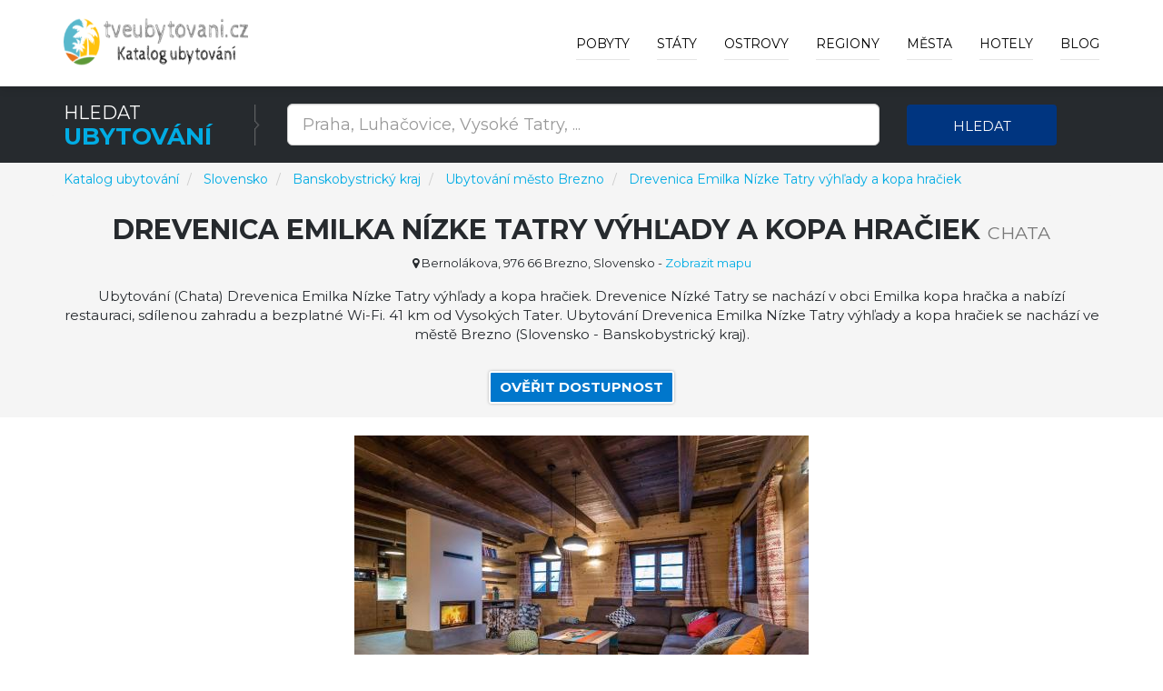

--- FILE ---
content_type: text/html; charset=utf-8
request_url: https://www.tveubytovani.cz/h/drevenica-emilka-nizke-tatry-vyhlady-a-kopa-hraciek/479891
body_size: 20259
content:



<!DOCTYPE html>
<html lang="cz">
<head>
    
        <!-- Google Tag Manager -->
        <script>
            (function (w, d, s, l, i) {
                w[l] = w[l] || []; w[l].push({
                    'gtm.start':
                        new Date().getTime(), event: 'gtm.js'
                }); var f = d.getElementsByTagName(s)[0],
                    j = d.createElement(s), dl = l != 'dataLayer' ? '&l=' + l : ''; j.async = true; j.src =
                        'https://www.googletagmanager.com/gtm.js?id=' + i + dl; f.parentNode.insertBefore(j, f);
            })(window, document, 'script', 'dataLayer', 'GTM-XXXXXXXXX');
        </script>
        <!-- End Google Tag Manager -->

    

    <meta charset="utf-8">
    <meta http-equiv="X-UA-Compatible" content="IE=edge">
    <meta name="viewport" content="width=device-width, initial-scale=1">
    <title>Ubytov&#xE1;n&#xED; Drevenica Emilka N&#xED;zke Tatry v&#xFD;h&#x13E;ady a kopa hra&#x10D;iek - M&#x11B;sto Brezno | Ubytov&#xE1;n&#xED; a z&#xE1;&#x17E;itky - hotely, apartm&#xE1;ny, penziony</title>

    
    <meta name="robots" content="index, follow">
    <meta name="title" content="Ubytování Drevenica Emilka Nízke Tatry výhľady a kopa hračiek - Město Brezno">
    <meta name="description" content="Ubytování Drevenica Emilka Nízke Tatry výhľady a kopa hračiek Město Brezno (Kraj Banskobystrický kraj)">



    <!-- PLUGINS CSS STYLE -->
    <link href="/plugins/jquery-ui/jquery-ui.min.css" rel="stylesheet">
    <link href="/plugins/bootstrap/css/bootstrap.min.css" rel="stylesheet">
    <link href="/plugins/font-awesome/css/font-awesome.min.css" rel="stylesheet">
    <link href="/plugins/selectbox/select_option1.css" rel="stylesheet">

    <!-- REVOLUTION SLIDER -->

    <!-- GOOGLE FONT -->
    <link href='https://fonts.googleapis.com/css?family=Montserrat:400,600,700' rel='stylesheet' type='text/css'>
    <!-- CUSTOM CSS -->
    <link href="/css/style.min.css" rel="stylesheet" />
    <link href="/css/colors/blue.min.css" rel="stylesheet" id="option_color" />
    <!-- FAVICON -->
    <link rel="shortcut icon" type="image/png" href="/favicon.png" />
    <!-- HTML5 shim and Respond.js for IE8 support of HTML5 elements and media queries -->
    <!-- WARNING: Respond.js doesn't work if you view the page via file:// -->
    <!--[if lt IE 9]>
    <script src="https://oss.maxcdn.com/html5shiv/3.7.2/html5shiv.min.js"></script>
    <script src="https://oss.maxcdn.com/respond/1.4.2/respond.min.js"></script>
    <![endif]-->
</head>

<body class="body-wrapper">
    <div class="main-wrapper">

        

<!-- HEADER -->
<header>
    <nav class="navbar navbar-default navbar-main navbar-fixed-top   lightHeader " role="navigation">
        <div class="container">
            <!-- Brand and toggle get grouped for better mobile display -->
            <div class="navbar-header">
                <button type="button" class="navbar-toggle" data-toggle="collapse" data-target=".navbar-ex1-collapse">
                    <span class="sr-only">Toggle navigation</span>
                    <span class="icon-bar"></span>
                    <span class="icon-bar"></span>
                    <span class="icon-bar"></span>
                </button>
                <a class="navbar-brand" href="/"></a>
            </div>
            <!-- Collect the nav links, forms, and other content for toggling -->
            <div class="collapse navbar-collapse navbar-ex1-collapse">
                <ul class="nav navbar-nav navbar-right">
                        <li>
                            <a href="/deals">Pobyty</a>
                        </li>

                        <li class="dropdown singleDrop">
                            <a href="javascript:void(0)" class="dropdown-toggle" data-toggle="dropdown">
                                St&#xE1;ty
                            </a>
                            <ul class="dropdown-menu dropdown-menu-left">
                                    <li class="dropdown singleDrop">
                                        <a href="/z/ubytovani-rakousko/16">
                                            Rakousko
                                        </a>
                                    </li>
                                    <li class="dropdown singleDrop">
                                        <a href="/z/ceska-republika/1">
                                            Česká republika
                                        </a>
                                    </li>
                                    <li class="dropdown singleDrop">
                                        <a href="/z/Slovensko/141">
                                            Slovensko
                                        </a>
                                    </li>
                                    <li class="dropdown singleDrop">
                                        <a href="/z/levne-ubytovani-chorvatsko/108">
                                            Chorvatsko
                                        </a>
                                    </li>
                                    <li class="dropdown singleDrop">
                                        <a href="/z/levne-hotely-apartmany-recko/99">
                                            Řecko
                                        </a>
                                    </li>
                                    <li class="dropdown singleDrop">
                                        <a href="/z/hotely-ubytovani-v-italii/118">
                                            Itálie
                                        </a>
                                    </li>
                                    <li class="dropdown singleDrop">
                                        <a href="/z/hotely-a-dovolena-v-egypte/70">
                                            Egypt
                                        </a>
                                    </li>
                                    <li class="dropdown singleDrop">
                                        <a href="/z/hotely-dovolena-spanelsko/215">
                                            Španělsko
                                        </a>
                                    </li>
                                    <li class="dropdown singleDrop">
                                        <a href="/z/ubytovani-slovinsko/210">
                                            Slovinsko
                                        </a>
                                    </li>
                            </ul>
                        </li>

                        <li class="dropdown singleDrop ">
                            <a href="javascript:void(0)" class="dropdown-toggle" data-toggle="dropdown">
                                Ostrovy
                            </a>
                            <ul class="dropdown-menu dropdown-menu-left">
                                    <li class="dropdown singleDrop">
                                        <a href="/i/mallorca-spanelsko/120">
                                            Mallorca
                                        </a>
                                    </li>
                                    <li class="dropdown singleDrop">
                                        <a href="/i/kreta-recko/50">
                                            Kréta
                                        </a>
                                    </li>
                                    <li class="dropdown singleDrop">
                                        <a href="/i/tenerife-spanelsko/122">
                                            Tenerife
                                        </a>
                                    </li>
                                    <li class="dropdown singleDrop">
                                        <a href="/i/gran-canaria-spanelsko/114">
                                            Gran Canaria
                                        </a>
                                    </li>
                                    <li class="dropdown singleDrop">
                                        <a href="/i/krk-chorvatsko/27">
                                            Krk
                                        </a>
                                    </li>
                                    <li class="dropdown singleDrop">
                                        <a href="/i/pag-chorvatsko/32">
                                            Pag
                                        </a>
                                    </li>
                                    <li class="dropdown singleDrop">
                                        <a href="/i/korfu-recko/49">
                                            Korfu
                                        </a>
                                    </li>
                                    <li class="dropdown singleDrop">
                                        <a href="/i/lanzarote-spanelsko/119">
                                            Lanzarote
                                        </a>
                                    </li>
                                    <li class="dropdown singleDrop">
                                        <a href="/i/brac-ostrov-chorvatsko/20">
                                            Brač
                                        </a>
                                    </li>
                                <hr class="hidden-xs" />
                                <li class="dropdown singleDrop">
                                    <a href="/Island/All">
                                        V&#x161;echny ostrovy »
                                    </a>
                                </li>
                            </ul>
                        </li>

                        <li class="dropdown singleDrop ">
                            <a href="javascript:void(0)" class="dropdown-toggle" data-toggle="dropdown">
                                Regiony
                            </a>
                            <ul class="dropdown-menu dropdown-menu-left">
                                    <li class="dropdown singleDrop">
                                        <a href="/r/jihomoravsky-kraj/4">
                                            Jihomoravský kraj
                                        </a>
                                    </li>
                                    <li class="dropdown singleDrop">
                                        <a href="/r/jihocesky-kraj/3">
                                            Jihočeský kraj
                                        </a>
                                    </li>
                                    <li class="dropdown singleDrop">
                                        <a href="/r/zlinsky-kraj/12">
                                            Zlínský kraj
                                        </a>
                                    </li>
                                    <li class="dropdown singleDrop">
                                        <a href="/r/pardubicky-kraj/6">
                                            Pardubický kraj
                                        </a>
                                    </li>
                                    <li class="dropdown singleDrop">
                                        <a href="/r/kralovehradecky-kraj/5">
                                            Královéhradecký kraj
                                        </a>
                                    </li>
                                    <li class="dropdown singleDrop">
                                        <a href="/r/praha/14">
                                            Praha
                                        </a>
                                    </li>
                                    <li class="dropdown singleDrop">
                                        <a href="/r/liberecky-kraj/8">
                                            Liberecký kraj
                                        </a>
                                    </li>
                                    <li class="dropdown singleDrop">
                                        <a href="/r/karlovarsky-kraj/1">
                                            Karlovarský kraj
                                        </a>
                                    </li>
                                    <li class="dropdown singleDrop">
                                        <a href="/r/stredocesky-kraj/2">
                                            Středočeský kraj
                                        </a>
                                    </li>
                                <hr class="hidden-xs" />
                                <li class="dropdown singleDrop">
                                    <a href="/Region/All">
                                        V&#x161;echny regiony »
                                    </a>
                                </li>
                            </ul>
                        </li>

                        <li class="dropdown singleDrop ">
                            <a href="javascript:void(0)" class="dropdown-toggle" data-toggle="dropdown">
                                M&#x11B;sta
                            </a>
                            <ul class="dropdown-menu dropdown-menu-left">
                                    <li class="dropdown singleDrop">
                                        <a href="/c/marianske-lazne/2934">
                                            Mariánské Lázně
                                        </a>
                                    </li>
                                    <li class="dropdown singleDrop">
                                        <a href="/c/karlovy-vary-airport/1993">
                                            Karlovy Vary Airport
                                        </a>
                                    </li>
                                    <li class="dropdown singleDrop">
                                        <a href="/c/roznov-pod-radhostem/4363">
                                            Rožnov pod Radhoštěm
                                        </a>
                                    </li>
                                    <li class="dropdown singleDrop">
                                        <a href="/c/lipno-nad-vltavou/2694">
                                            Lipno nad Vltavou
                                        </a>
                                    </li>
                                    <li class="dropdown singleDrop">
                                        <a href="/c/olomouc/3565">
                                            Olomouc
                                        </a>
                                    </li>
                                    <li class="dropdown singleDrop">
                                        <a href="/c/praha/3998">
                                            Praha
                                        </a>
                                    </li>
                                    <li class="dropdown singleDrop">
                                        <a href="/c/trebon/5282">
                                            Třeboň
                                        </a>
                                    </li>
                                    <li class="dropdown singleDrop">
                                        <a href="/c/luhacovice/2832">
                                            Luhačovice
                                        </a>
                                    </li>
                                    <li class="dropdown singleDrop">
                                        <a href="/c/mikulov/3029">
                                            Mikulov
                                        </a>
                                    </li>
                            </ul>
                        </li>
                    <li class="dropdown singleDrop ">
                        <a href="javascript:void(0)" class="dropdown-toggle" data-toggle="dropdown">
                            Hotely
                        </a>
                        <ul class="dropdown-menu dropdown-menu-left">
                                <li class="dropdown singleDrop">
                                    <a href="/h/miracle-luxury-apartments/548762">
                                        Miracle Luxury Apartments
                                    </a>
                                </li>
                                <li class="dropdown singleDrop">
                                    <a href="/h/meteora-mandras-house/548855">
                                        Meteora Mandras House
                                    </a>
                                </li>
                                <li class="dropdown singleDrop">
                                    <a href="/h/marios-luxury-maisonette/549093">
                                        Mario's Luxury Maisonette
                                    </a>
                                </li>
                                <li class="dropdown singleDrop">
                                    <a href="/h/mare-monte-luxury-apartments-3/549127">
                                        Mare Monte Luxury Apartments 3
                                    </a>
                                </li>
                                <li class="dropdown singleDrop">
                                    <a href="/h/marys-home/549260">
                                        Mary's Home
                                    </a>
                                </li>
                                <li class="dropdown singleDrop">
                                    <a href="/h/martynou-view/549289">
                                        Martynou View
                                    </a>
                                </li>
                                <li class="dropdown singleDrop">
                                    <a href="/h/aretoysa-center-luxury-suites-2/549362">
                                        Aretoysa Center Luxury Suites 2
                                    </a>
                                </li>
                                <li class="dropdown singleDrop">
                                    <a href="/h/ares-suites/549467">
                                        Ares Suites
                                    </a>
                                </li>
                                <li class="dropdown singleDrop">
                                    <a href="/h/aniko-suites-psarou/549744">
                                        aníko suites Psarou
                                    </a>
                                </li>
                            <hr class="hidden-xs" />
                            <li class="dropdown singleDrop">
                                <a href="/Hotel/Best">
                                    Nejlep&#x161;&#xED; hotely a ubytov&#xE1;n&#xED; »
                                </a>
                            </li>
                        </ul>

                    </li>

                    <li>
                        <a href="/blog">Blog</a>
                    </li>
                </ul>
            </div>
        </div>
    </nav>
</header>

        



<div style="margin-top: 69px; margin-bottom: -121px;">

<!-- SEARCH -->
<section class="darkSection">
    <div class="container">
        <div class="row gridResize">
            <div class="col-sm-3 col-xs-12">
                <div class="sectionTitleDouble">
                    <p>Hledat</p>
                    <h2><span>Ubytov&#xE1;n&#xED;</span></h2>
                </div>
            </div>
            <form method="get" action="/Search">
                <div class="col-sm-7 col-xs-12">
                    <div class="row">
                        <div class="col-sm-12 col-xs-12">
                            <div class="searchTour" style="margin-top: 3px;">
                                <input type="text"
                                       id="term"
                                       name="term"
                                       class="form-control input-lg"
                                       placeholder="Praha, Luha&#x10D;ovice, Vysok&#xE9; Tatry, ...">
                            </div>
                        </div>
                    </div>
                </div>
                <div class="col-sm-2 col-xs-12">
                    <button type="submit" class="btn btn-block buttonCustomPrimary">Hledat</button>
                </div>
            </form>
        </div>
    </div>
</section>
</div>

<!-- PAGE TITLE -->
<section class="pageTitle" style="background-color: whitesmoke; height: auto;">
    <div class="container">
        <div class="row">
            <nav aria-label="breadcrumb">
                <ol itemscope itemtype="http://schema.org/BreadcrumbList" class="breadcrumb">
                    <li itemprop="itemListElement" itemscope itemtype="http://schema.org/ListItem" class="breadcrumb-item">
                        <a itemprop="item" href="/">
                            <span itemprop="name">Katalog ubytov&#xE1;n&#xED;</span>
                        </a>
                        <meta itemprop="position" content="1" />
                    </li>
                        <li itemprop="itemListElement" itemscope itemtype="http://schema.org/ListItem" class="breadcrumb-item" aria-current="page">
                            <a itemprop="item" href="/z/Slovensko/141">
                                <span itemprop="name">Slovensko</span>
                            </a>
                            <meta itemprop="position" content="2" />
                        </li>
                        <li itemprop="itemListElement" itemscope itemtype="http://schema.org/ListItem" class="breadcrumb-item" aria-current="page">
                            <a itemprop="item" href="/r/banskobystricky-kraj/123">
                                <span itemprop="name">Banskobystrický kraj</span>
                            </a>
                            <meta itemprop="position" content="3" />
                        </li>


                            <li itemprop="itemListElement" itemscope itemtype="http://schema.org/ListItem" class="breadcrumb-item" aria-current="page">
                                <a itemprop="item" href="/c/brezno/9341">
                                    <span itemprop="name">Ubytov&#xE1;n&#xED; m&#x11B;sto Brezno</span>
                                </a>
                                <meta itemprop="position" content="4" />
                            </li>
                        <li itemprop="itemListElement" itemscope itemtype="http://schema.org/ListItem" class="breadcrumb-item" aria-current="page">
                            <a itemprop="item" href="/h/drevenica-emilka-nizke-tatry-vyhlady-a-kopa-hraciek/479891">
                                <span itemprop="name">Drevenica Emilka N&#xED;zke Tatry v&#xFD;h&#x13E;ady a kopa hra&#x10D;iek</span>
                            </a>
                            <meta itemprop="position" content="5" />
                        </li>
                </ol>
            </nav>
        </div>
            <div class="row hotel-detail-info">
                <div class="col-xs-12">
                    <div class="titleTable">
                        <div class="titleTableInner">
                            <div class="pageTitleInfo">

                                <h1>Drevenica Emilka N&#xED;zke Tatry v&#xFD;h&#x13E;ady a kopa hra&#x10D;iek <small>Chata</small> </h1>

                                    <div class="hotel-address">
                                        <span><i class="fa fa-map-marker"></i> Bernol&#xE1;kova, 976 66 Brezno, Slovensko</span>
                                        <span>
                                            -
                                            <a target="_blank" rel="nofollow" href="/Exit/Hotel/479891?showMap=True">
                                                Zobrazit mapu
                                            </a>
                                        </span>
                                    </div>
                                <p>
                                    Ubytování (Chata) Drevenica Emilka Nízke Tatry výhľady a kopa hračiek. Drevenice Nízké Tatry se nachází v obci Emilka kopa hračka a nabízí restauraci, sdílenou zahradu a bezplatné Wi-Fi. 41 km od Vysokých Tater. Ubytování Drevenica Emilka Nízke Tatry výhľady a kopa hračiek se nachází ve městě Brezno (Slovensko - Banskobystrický kraj). 
                                </p>
                                <div class="homeCitybtn">
                                    <a class="btn" target="_blank" rel="nofollow" href="/Exit/Hotel/479891">
                                        Ov&#x11B;&#x159;it dostupnost
                                    </a>
                                </div>
                            </div>
                        </div>
                    </div>
                </div>
            </div>
    </div>
</section>

    <!-- PAGE CONTENT -->
    <section class="mainContentSection singleHotel">
        <div class="container">
                <div class="row">
                    <div class="col-xs-12 hotel-img">
                        <a target="_blank" rel="nofollow" href="/Exit/Hotel/479891">
                            <img class="img-responsive" alt="Drevenica Emilka N&#xED;zke Tatry v&#xFD;h&#x13E;ady a kopa hra&#x10D;iek" src="/img/hotel/drevenica-emilka-nizke-tatry-vyhlady-a-kopa-hraciek_479891.jpg">
                        </a>
                    </div>
                </div>

            <div class="row">
                <div class="col-xs-12">
                    <div class="description-aria">
                        <div class="sectionTitle2">
                            <h2>Popis ubytov&#xE1;n&#xED; Drevenica Emilka N&#xED;zke Tatry v&#xFD;h&#x13E;ady a kopa hra&#x10D;iek</h2>
                            <p>
                                Nabízí bezplatné Wi-Fi a soukromé parkoviště. Drevenica Nízké Tatry leží 37 km od letiště Poprad-Tatry. <b>Ubytování je vzdálené 50 km od Zakopaného a 33 km od Štrbského Plesa</b>. Drevenice Nízké Tatry se nachází v obci Emilka kopa hračka a nabízí restauraci, sdílenou zahradu a bezplatné Wi-Fi. Chata má sluneční terasu. <b>Tato chata má 4 ložnice, kuchyň s myčkou nádobí a mikrovlnnou troubou, TV s plochou obrazovkou, posezení a 1 koupelnu se sprchou</b>. 41 km od Vysokých Tater. Na místě je k dispozici dětské hřiště a v okolí Drevenice Emilka Nízké Tatry se můžete věnovat pěší turistice. 
                            </p>

                            <div class="homeCitybtn">
                                <a class="btn buttonTransparent buttonCustomPrimary" rel="nofollow" target="_blank" href="/Exit/Hotel/479891">
                                    Uk&#xE1;zat ceny »
                                </a>
                            </div>

                                <h2>Nejobl&#xED;ben&#x11B;j&#x161;&#xED; vybaven&#xED; ubytov&#xE1;n&#xED;</h2>
                                <ul>
                                        <li>
                                            <i class="fa fa-square" aria-hidden="true"></i>
                                            Domácí zvířata povolena
                                        </li>
                                        <li>
                                            <i class="fa fa-square" aria-hidden="true"></i>
                                            Parkování zdarma
                                        </li>
                                        <li>
                                            <i class="fa fa-square" aria-hidden="true"></i>
                                            Wi- Fi zdarma
                                        </li>
                                </ul>

                        </div>
                    </div>
                </div>
            </div>
        </div>
    </section>
        <!-- RELATED SECTION -->
        <section class="relatedSection">
            <div class="container">
                <div class="row">
                    <div class="col-xs-12">
                        <div class="sectionTitle2">
                            <h2>Jin&#xE1; ubytov&#xE1;n&#xED; ve m&#x11B;st&#x11B; Brezno</h2>
                        </div>
                    </div>
                    <div class="row">


    <div class="col-sm-4 col-xs-12">
        <div class="thumbnail deals">

                <img src="/img/hotel/petruskov-dvor_972633.jpg" alt="Petru&#x161;kov dvor" >
            <a class="pageLink" target="_blank" rel="nofollow" href="/Exit/Hotel/972633"></a>

                <div class="discountInfo">
                    <div class="discountOffer">
                        <h4>
10                        </h4>
                    </div>
                    <ul class="list-inline rating homePage">
                        <li><i class="fa fa-star" aria-hidden="true"></i></li>
                        <li><i class="fa fa-star" aria-hidden="true"></i></li>
                        <li><i class="fa fa-star" aria-hidden="true"></i></li>
                        <li><i class="fa fa-star" aria-hidden="true"></i></li>
                            <li><i class="fa fa-star" aria-hidden="true"></i></li>
                    </ul>
                </div>

            <div class="caption">
                <h4 class="hotelListName">
                    <a class="captionTitle captionTitleh4" href="/h/petruskov-dvor/972633">
                        Petru&#x161;kov dvor
                    </a>
                </h4>

                <p>
                    Ubytování Petruškov dvor. Petruškov dvor se nachází v destinaci Brezno a nabízí zahradu s venkovním grilem a bezplatné Wi-Fi. Dobšinská ledová jeskyně se nachází 30 km odtud. Ubytování Petruškov dvor se nachází ve městě Brezno (Slovensko - Banskobystrický kraj).
                </p>

                <div class="detailsInfo">
                    <ul class="list-inline detailsBtn">
                        <li>
                            <a class="btn buttonTransparent" target="_blank" rel="nofollow" href="/Exit/Hotel/972633">
                                Ov&#x11B;&#x159;it dostupnost
                            </a>
                        </li>
                    </ul>
                </div>
            </div>
        </div>
    </div>
    <div class="col-sm-4 col-xs-12">
        <div class="thumbnail deals">

                <img src="/img/hotel/chatka-v-zahrade-mango-chill_793994.jpg" alt="Chatka v z&#xE1;hrade Mango Chill" >
            <a class="pageLink" target="_blank" rel="nofollow" href="/Exit/Hotel/793994"></a>

                <div class="discountInfo">
                    <div class="discountOffer">
                        <h4>
10                        </h4>
                    </div>
                    <ul class="list-inline rating homePage">
                        <li><i class="fa fa-star" aria-hidden="true"></i></li>
                        <li><i class="fa fa-star" aria-hidden="true"></i></li>
                        <li><i class="fa fa-star" aria-hidden="true"></i></li>
                        <li><i class="fa fa-star" aria-hidden="true"></i></li>
                            <li><i class="fa fa-star" aria-hidden="true"></i></li>
                    </ul>
                </div>

            <div class="caption">
                <h4 class="hotelListName">
                    <a class="captionTitle captionTitleh4" href="/h/chatka-v-zahrade-mango-chill/793994">
                        Chatka v z&#xE1;hrade Mango Chill
                    </a>
                </h4>

                <p>
                    UbytováníChatka v záhrade Mango Chill. Located in Brezno and only 31 km from Chopok mountain, Chatka v záhrade Mango Chill provides accommodation with mountain views, free WiFi and free private... Ubytování Chatka v záhrade Mango Chill se nachází ve městě Brezno (Slovensko - Banskobystrický kraj).
                </p>

                <div class="detailsInfo">
                    <ul class="list-inline detailsBtn">
                        <li>
                            <a class="btn buttonTransparent" target="_blank" rel="nofollow" href="/Exit/Hotel/793994">
                                Ov&#x11B;&#x159;it dostupnost
                            </a>
                        </li>
                    </ul>
                </div>
            </div>
        </div>
    </div>
    <div class="col-sm-4 col-xs-12">
        <div class="thumbnail deals">

                <img src="/img/hotel/bystra-150_794408.jpg" alt="Bystra 150" >
            <a class="pageLink" target="_blank" rel="nofollow" href="/Exit/Hotel/794408"></a>

                <div class="discountInfo">
                    <div class="discountOffer">
                        <h4>
10                        </h4>
                    </div>
                    <ul class="list-inline rating homePage">
                        <li><i class="fa fa-star" aria-hidden="true"></i></li>
                        <li><i class="fa fa-star" aria-hidden="true"></i></li>
                        <li><i class="fa fa-star" aria-hidden="true"></i></li>
                        <li><i class="fa fa-star" aria-hidden="true"></i></li>
                            <li><i class="fa fa-star" aria-hidden="true"></i></li>
                    </ul>
                </div>

            <div class="caption">
                <h4 class="hotelListName">
                    <a class="captionTitle captionTitleh4" href="/h/bystra-150/794408">
                        Bystra 150
                    </a>
                </h4>

                <p>
                    UbytováníBystra 150. Bystra 150 se nachází v Bystré, 16 km od Chopku a 40 km od Liptovského hradu. Nabízí ubytování se zahradou a bezplatným Wi-Fi. Ubytování Bystra 150 se nachází ve městě Brezno (Slovensko - Banskobystrický kraj).
                </p>

                <div class="detailsInfo">
                    <ul class="list-inline detailsBtn">
                        <li>
                            <a class="btn buttonTransparent" target="_blank" rel="nofollow" href="/Exit/Hotel/794408">
                                Ov&#x11B;&#x159;it dostupnost
                            </a>
                        </li>
                    </ul>
                </div>
            </div>
        </div>
    </div>
        <div class="clearfix"></div>
    <div class="col-sm-4 col-xs-12">
        <div class="thumbnail deals">

                <img src="/img/hotel/apartman-tomi_973016.jpg" alt="Apartm&#xE1;n TOMI" >
            <a class="pageLink" target="_blank" rel="nofollow" href="/Exit/Hotel/973016"></a>

                <div class="discountInfo">
                    <div class="discountOffer">
                        <h4>
9.8                        </h4>
                    </div>
                    <ul class="list-inline rating homePage">
                        <li><i class="fa fa-star" aria-hidden="true"></i></li>
                        <li><i class="fa fa-star" aria-hidden="true"></i></li>
                        <li><i class="fa fa-star" aria-hidden="true"></i></li>
                        <li><i class="fa fa-star" aria-hidden="true"></i></li>
                            <li><i class="fa fa-star" aria-hidden="true"></i></li>
                    </ul>
                </div>

            <div class="caption">
                <h4 class="hotelListName">
                    <a class="captionTitle captionTitleh4" href="/h/apartman-tomi/973016">
                        Apartm&#xE1;n TOMI
                    </a>
                </h4>

                <p>
                    Ubytování Apartmán TOMI. Apartmán TOMI nabízí ubytování v destinaci Brezno. Chopok se nachází 27 km odtud, Muráň 42 km a Liptovský hrad 46 km. Ubytování Apartmán TOMI se nachází ve městě Brezno (Slovensko - Banskobystrický kraj).
                </p>

                <div class="detailsInfo">
                    <ul class="list-inline detailsBtn">
                        <li>
                            <a class="btn buttonTransparent" target="_blank" rel="nofollow" href="/Exit/Hotel/973016">
                                Ov&#x11B;&#x159;it dostupnost
                            </a>
                        </li>
                    </ul>
                </div>
            </div>
        </div>
    </div>
    <div class="col-sm-4 col-xs-12">
        <div class="thumbnail deals">

                <img src="/img/hotel/resort-biela-skala---chalet_480145.jpg" alt="Resort Biela Skala - CHALET" >
            <a class="pageLink" target="_blank" rel="nofollow" href="/Exit/Hotel/480145"></a>

                <div class="discountInfo">
                    <div class="discountOffer">
                        <h4>
9.8                        </h4>
                    </div>
                    <ul class="list-inline rating homePage">
                        <li><i class="fa fa-star" aria-hidden="true"></i></li>
                        <li><i class="fa fa-star" aria-hidden="true"></i></li>
                        <li><i class="fa fa-star" aria-hidden="true"></i></li>
                        <li><i class="fa fa-star" aria-hidden="true"></i></li>
                            <li><i class="fa fa-star" aria-hidden="true"></i></li>
                    </ul>
                </div>

            <div class="caption">
                <h4 class="hotelListName">
                    <a class="captionTitle captionTitleh4" href="/h/resort-biela-skala---chalet/480145">
                        Resort Biela Skala - CHALET
                    </a>
                </h4>

                <p>
                    Ubytování (Prázdninový dům) Resort Biela Skala - CHALET. Resort Biela Skala - CHALET se nachází v Brezně a nabízí zahradu, terasu, bezplatné Wi-Fi a výhled do zahrady. Na místě je neplacené soukromé parkoviště. Ubytování Resort Biela Skala - CHALET se nachází ve městě Brezno (Slovensko - Banskobystrický kraj). 
                </p>

                <div class="detailsInfo">
                    <ul class="list-inline detailsBtn">
                        <li>
                            <a class="btn buttonTransparent" target="_blank" rel="nofollow" href="/Exit/Hotel/480145">
                                Ov&#x11B;&#x159;it dostupnost
                            </a>
                        </li>
                    </ul>
                </div>
            </div>
        </div>
    </div>
    <div class="col-sm-4 col-xs-12">
        <div class="thumbnail deals">

                <img src="/img/hotel/apartman-lesa-brezno_973734.jpg" alt="Apartm&#xE1;n Lesa Brezno" >
            <a class="pageLink" target="_blank" rel="nofollow" href="/Exit/Hotel/973734"></a>

                <div class="discountInfo">
                    <div class="discountOffer">
                        <h4>
9.8                        </h4>
                    </div>
                    <ul class="list-inline rating homePage">
                        <li><i class="fa fa-star" aria-hidden="true"></i></li>
                        <li><i class="fa fa-star" aria-hidden="true"></i></li>
                        <li><i class="fa fa-star" aria-hidden="true"></i></li>
                        <li><i class="fa fa-star" aria-hidden="true"></i></li>
                            <li><i class="fa fa-star" aria-hidden="true"></i></li>
                    </ul>
                </div>

            <div class="caption">
                <h4 class="hotelListName">
                    <a class="captionTitle captionTitleh4" href="/h/apartman-lesa-brezno/973734">
                        Apartm&#xE1;n Lesa Brezno
                    </a>
                </h4>

                <p>
                    Ubytování Apartmán Lesa Brezno. Apartmán Lesa Brezno se nachází v destinaci Brezno. Muráň je jen 41 km daleko a Liptovský hrad 45 km. Ubytování má bezplatné Wi-Fi ve všech prostorách. Ubytování Apartmán Lesa Brezno se nachází ve městě Brezno (Slovensko - Banskobystrický kraj).
                </p>

                <div class="detailsInfo">
                    <ul class="list-inline detailsBtn">
                        <li>
                            <a class="btn buttonTransparent" target="_blank" rel="nofollow" href="/Exit/Hotel/973734">
                                Ov&#x11B;&#x159;it dostupnost
                            </a>
                        </li>
                    </ul>
                </div>
            </div>
        </div>
    </div>
        <div class="clearfix"></div>
    <div class="col-sm-4 col-xs-12">
        <div class="thumbnail deals">

                <img src="/img/hotel/resort-biela-skala---chaletka-chopok-jasna-juh_972505.jpg" alt="Resort Biela Skala - CHALETKA Chopok Jasn&#xE1; Juh" >
            <a class="pageLink" target="_blank" rel="nofollow" href="/Exit/Hotel/972505"></a>

                <div class="discountInfo">
                    <div class="discountOffer">
                        <h4>
9.8                        </h4>
                    </div>
                    <ul class="list-inline rating homePage">
                        <li><i class="fa fa-star" aria-hidden="true"></i></li>
                        <li><i class="fa fa-star" aria-hidden="true"></i></li>
                        <li><i class="fa fa-star" aria-hidden="true"></i></li>
                        <li><i class="fa fa-star" aria-hidden="true"></i></li>
                            <li><i class="fa fa-star" aria-hidden="true"></i></li>
                    </ul>
                </div>

            <div class="caption">
                <h4 class="hotelListName">
                    <a class="captionTitle captionTitleh4" href="/h/resort-biela-skala---chaletka-chopok-jasna-juh/972505">
                        Resort Biela Skala - CHALETKA Chopok Jasn&#xE1; Juh
                    </a>
                </h4>

                <p>
                    Ubytování Resort Biela Skala - CHALETKA Chopok Jasná Juh. Resort Biela Skala - CHALETKA Chopok Jasná Juh se může pochlubit výhledem na hory a poskytuje ubytování s terasou a balkonem. Ubytování Resort Biela Skala - CHALETKA Chopok Jasná Juh se nachází ve městě Brezno (Slovensko - Banskobystrický kraj).
                </p>

                <div class="detailsInfo">
                    <ul class="list-inline detailsBtn">
                        <li>
                            <a class="btn buttonTransparent" target="_blank" rel="nofollow" href="/Exit/Hotel/972505">
                                Ov&#x11B;&#x159;it dostupnost
                            </a>
                        </li>
                    </ul>
                </div>
            </div>
        </div>
    </div>
    <div class="col-sm-4 col-xs-12">
        <div class="thumbnail deals">

                <img src="/img/hotel/chata-glianka_974120.jpg" alt="Chata Glianka" >
            <a class="pageLink" target="_blank" rel="nofollow" href="/Exit/Hotel/974120"></a>

                <div class="discountInfo">
                    <div class="discountOffer">
                        <h4>
9.7                        </h4>
                    </div>
                    <ul class="list-inline rating homePage">
                        <li><i class="fa fa-star" aria-hidden="true"></i></li>
                        <li><i class="fa fa-star" aria-hidden="true"></i></li>
                        <li><i class="fa fa-star" aria-hidden="true"></i></li>
                        <li><i class="fa fa-star" aria-hidden="true"></i></li>
                            <li><i class="fa fa-star" aria-hidden="true"></i></li>
                    </ul>
                </div>

            <div class="caption">
                <h4 class="hotelListName">
                    <a class="captionTitle captionTitleh4" href="/h/chata-glianka/974120">
                        Chata Glianka
                    </a>
                </h4>

                <p>
                    Ubytování Chata Glianka. Chata Glianka se nachází v destinaci Brezno a poskytuje bezplatné Wi-Fi, zahradu s terasou, výhled do zahrady a volný vstup do sauny a vířivky. Ubytování Chata Glianka se nachází ve městě Brezno (Slovensko - Banskobystrický kraj).
                </p>

                <div class="detailsInfo">
                    <ul class="list-inline detailsBtn">
                        <li>
                            <a class="btn buttonTransparent" target="_blank" rel="nofollow" href="/Exit/Hotel/974120">
                                Ov&#x11B;&#x159;it dostupnost
                            </a>
                        </li>
                    </ul>
                </div>
            </div>
        </div>
    </div>
    <div class="col-sm-4 col-xs-12">
        <div class="thumbnail deals">

                <img src="/img/hotel/kozi-dvor-rohozna_15006.jpg" alt="Koz&#xED; Dvor Rohozn&#xE1;" >
            <a class="pageLink" target="_blank" rel="nofollow" href="/Exit/Hotel/15006"></a>

                <div class="discountInfo">
                    <div class="discountOffer">
                        <h4>
9.7                        </h4>
                    </div>
                    <ul class="list-inline rating homePage">
                        <li><i class="fa fa-star" aria-hidden="true"></i></li>
                        <li><i class="fa fa-star" aria-hidden="true"></i></li>
                        <li><i class="fa fa-star" aria-hidden="true"></i></li>
                        <li><i class="fa fa-star" aria-hidden="true"></i></li>
                            <li><i class="fa fa-star" aria-hidden="true"></i></li>
                    </ul>
                </div>

            <div class="caption">
                <h4 class="hotelListName">
                    <a class="captionTitle captionTitleh4" href="/h/kozi-dvor-rohozna/15006">
                        Koz&#xED; Dvor Rohozn&#xE1;
                    </a>
                </h4>

                <p>
                    Ubytování (Apartmány) Kozí Dvor Rohozná. Kozí Dvor Rohozná se nachází uprostřed národního parku Nízké Tatry, 4.5 km od města Brezno. Ubytování Kozí Dvor Rohozná se nachází ve městě Brezno (Slovensko - Banskobystrický kraj). Ubytování Kozí Dvor Rohozná má celkové hodnocení 9,7. Pro Apartmány Kozí Dvor Rohozná momentálně evidujeme 50 recenzí.
                </p>

                <div class="detailsInfo">
                    <ul class="list-inline detailsBtn">
                        <li>
                            <a class="btn buttonTransparent" target="_blank" rel="nofollow" href="/Exit/Hotel/15006">
                                Ov&#x11B;&#x159;it dostupnost
                            </a>
                        </li>
                    </ul>
                </div>
            </div>
        </div>
    </div>
        <div class="clearfix"></div>
    <div class="col-sm-4 col-xs-12">
        <div class="thumbnail deals">

                <img src="/img/hotel/prechodna-stanica_972723.jpg" alt="Prechodn&#xE1; stanica" >
            <a class="pageLink" target="_blank" rel="nofollow" href="/Exit/Hotel/972723"></a>

                <div class="discountInfo">
                    <div class="discountOffer">
                        <h4>
9.7                        </h4>
                    </div>
                    <ul class="list-inline rating homePage">
                        <li><i class="fa fa-star" aria-hidden="true"></i></li>
                        <li><i class="fa fa-star" aria-hidden="true"></i></li>
                        <li><i class="fa fa-star" aria-hidden="true"></i></li>
                        <li><i class="fa fa-star" aria-hidden="true"></i></li>
                            <li><i class="fa fa-star" aria-hidden="true"></i></li>
                    </ul>
                </div>

            <div class="caption">
                <h4 class="hotelListName">
                    <a class="captionTitle captionTitleh4" href="/h/prechodna-stanica/972723">
                        Prechodn&#xE1; stanica
                    </a>
                </h4>

                <p>
                    Ubytování Prechodná stanica. Prechodná stanica se nachází v destinaci Brezno. Chopok se nachází 27 km odtud, Muráň 42 km a Liptovský hrad 46 km. Ubytování Prechodná stanica se nachází ve městě Brezno (Slovensko - Banskobystrický kraj).
                </p>

                <div class="detailsInfo">
                    <ul class="list-inline detailsBtn">
                        <li>
                            <a class="btn buttonTransparent" target="_blank" rel="nofollow" href="/Exit/Hotel/972723">
                                Ov&#x11B;&#x159;it dostupnost
                            </a>
                        </li>
                    </ul>
                </div>
            </div>
        </div>
    </div>
    <div class="col-sm-4 col-xs-12">
        <div class="thumbnail deals">

                <img src="/img/hotel/ez-zdenko-hruby_18851.jpg" alt="E&amp;Z Zdenko Hruby" >
            <a class="pageLink" target="_blank" rel="nofollow" href="/Exit/Hotel/18851"></a>

                <div class="discountInfo">
                    <div class="discountOffer">
                        <h4>
9.6                        </h4>
                    </div>
                    <ul class="list-inline rating homePage">
                        <li><i class="fa fa-star" aria-hidden="true"></i></li>
                        <li><i class="fa fa-star" aria-hidden="true"></i></li>
                        <li><i class="fa fa-star" aria-hidden="true"></i></li>
                        <li><i class="fa fa-star" aria-hidden="true"></i></li>
                            <li><i class="fa fa-star" aria-hidden="true"></i></li>
                    </ul>
                </div>

            <div class="caption">
                <h4 class="hotelListName">
                    <a class="captionTitle captionTitleh4" href="/h/ez-zdenko-hruby/18851">
                        E&amp;Z Zdenko Hruby
                    </a>
                </h4>

                <p>
                    Ubytování (Penzion) E&Z Zdenko Hruby. Pension U Koupaliště nabízí restauraci, zahradu s grilem a výhled do zahrady. Ubytování E&Z Zdenko Hruby se nachází ve městě Brezno (Slovensko - Banskobystrický kraj). Ubytování E&Z Zdenko Hruby má celkové hodnocení 9,6. Pro Penzion E&Z Zdenko Hruby momentálně evidujeme 65 recenzí.
                </p>

                <div class="detailsInfo">
                    <ul class="list-inline detailsBtn">
                        <li>
                            <a class="btn buttonTransparent" target="_blank" rel="nofollow" href="/Exit/Hotel/18851">
                                Ov&#x11B;&#x159;it dostupnost
                            </a>
                        </li>
                    </ul>
                </div>
            </div>
        </div>
    </div>
    <div class="col-sm-4 col-xs-12">
        <div class="thumbnail deals">

                <img src="/img/hotel/apartman-alzbetka_973551.jpg" alt="Apartm&#xE1;n Al&#x17E;betka" >
            <a class="pageLink" target="_blank" rel="nofollow" href="/Exit/Hotel/973551"></a>

                <div class="discountInfo">
                    <div class="discountOffer">
                        <h4>
9.6                        </h4>
                    </div>
                    <ul class="list-inline rating homePage">
                        <li><i class="fa fa-star" aria-hidden="true"></i></li>
                        <li><i class="fa fa-star" aria-hidden="true"></i></li>
                        <li><i class="fa fa-star" aria-hidden="true"></i></li>
                        <li><i class="fa fa-star" aria-hidden="true"></i></li>
                            <li><i class="fa fa-star" aria-hidden="true"></i></li>
                    </ul>
                </div>

            <div class="caption">
                <h4 class="hotelListName">
                    <a class="captionTitle captionTitleh4" href="/h/apartman-alzbetka/973551">
                        Apartm&#xE1;n Al&#x17E;betka
                    </a>
                </h4>

                <p>
                    Ubytování Apartmán Alžbetka. Apartmán Alžbetka se nachází v destinaci Brezno a poskytuje bezplatné Wi-Fi, neplacené soukromé parkoviště a ubytování s výhledem na město. Ubytování Apartmán Alžbetka se nachází ve městě Brezno (Slovensko - Banskobystrický kraj).
                </p>

                <div class="detailsInfo">
                    <ul class="list-inline detailsBtn">
                        <li>
                            <a class="btn buttonTransparent" target="_blank" rel="nofollow" href="/Exit/Hotel/973551">
                                Ov&#x11B;&#x159;it dostupnost
                            </a>
                        </li>
                    </ul>
                </div>
            </div>
        </div>
    </div>
        <div class="clearfix"></div>
    <div class="col-sm-4 col-xs-12">
        <div class="thumbnail deals">

                <img src="/img/hotel/brezno---2-izbovy-apartman_18526.jpg" alt="Brezno - 2 izbov&#xFD; apartm&#xE1;n" >
            <a class="pageLink" target="_blank" rel="nofollow" href="/Exit/Hotel/18526"></a>

                <div class="discountInfo">
                    <div class="discountOffer">
                        <h4>
9.6                        </h4>
                    </div>
                    <ul class="list-inline rating homePage">
                        <li><i class="fa fa-star" aria-hidden="true"></i></li>
                        <li><i class="fa fa-star" aria-hidden="true"></i></li>
                        <li><i class="fa fa-star" aria-hidden="true"></i></li>
                        <li><i class="fa fa-star" aria-hidden="true"></i></li>
                            <li><i class="fa fa-star" aria-hidden="true"></i></li>
                    </ul>
                </div>

            <div class="caption">
                <h4 class="hotelListName">
                    <a class="captionTitle captionTitleh4" href="/h/brezno---2-izbovy-apartman/18526">
                        Brezno - 2 izbov&#xFD; apartm&#xE1;n
                    </a>
                </h4>

                <p>
                    Ubytování (Apartmán) Brezno - 2 izbový apartmán. Brezno - 2 izbový apartmán se nachází v Brezně. Hosté mohou využívat plně vybavenou kuchyň. Apartmán má obývací pokoj a koupelnu. Využívat lze zahradu. Ubytování Brezno - 2 izbový apartmán se nachází ve městě Brezno (Slovensko - Banskobystrický kraj). Ubytování Brezno - 2 izbový apartmán má celkové hodnocení 9,6. Pro Apartmán Brezno - 2 izbový apartmán momentálně evidujeme 19 recenzí.
                </p>

                <div class="detailsInfo">
                    <ul class="list-inline detailsBtn">
                        <li>
                            <a class="btn buttonTransparent" target="_blank" rel="nofollow" href="/Exit/Hotel/18526">
                                Ov&#x11B;&#x159;it dostupnost
                            </a>
                        </li>
                    </ul>
                </div>
            </div>
        </div>
    </div>
    <div class="col-sm-4 col-xs-12">
        <div class="thumbnail deals">

                <img src="/img/hotel/mlyn-bystra-restauracia-penzion_971062.jpg" alt="Mlyn Bystr&#xE1; re&#x161;taur&#xE1;cia &amp; penzi&#xF3;n" >
            <a class="pageLink" target="_blank" rel="nofollow" href="/Exit/Hotel/971062"></a>

                <div class="discountInfo">
                    <div class="discountOffer">
                        <h4>
9.6                        </h4>
                    </div>
                    <ul class="list-inline rating homePage">
                        <li><i class="fa fa-star" aria-hidden="true"></i></li>
                        <li><i class="fa fa-star" aria-hidden="true"></i></li>
                        <li><i class="fa fa-star" aria-hidden="true"></i></li>
                        <li><i class="fa fa-star" aria-hidden="true"></i></li>
                            <li><i class="fa fa-star" aria-hidden="true"></i></li>
                    </ul>
                </div>

            <div class="caption">
                <h4 class="hotelListName">
                    <a class="captionTitle captionTitleh4" href="/h/mlyn-bystra-restauracia-penzion/971062">
                        Mlyn Bystr&#xE1; re&#x161;taur&#xE1;cia &amp; penzi&#xF3;n
                    </a>
                </h4>

                <p>
                    Ubytování Mlyn Bystrá reštaurácia & penzión. Mlyn Bystrá reštaurácia & penzión se nachází v Bystré a poskytuje ubytování s terasou, neplaceným soukromým parkovištěm a barem. Chopok je 15 km daleko. Ubytování Mlyn Bystrá reštaurácia & penzión se nachází ve městě Brezno (Slovensko - Banskobystrický kraj).
                </p>

                <div class="detailsInfo">
                    <ul class="list-inline detailsBtn">
                        <li>
                            <a class="btn buttonTransparent" target="_blank" rel="nofollow" href="/Exit/Hotel/971062">
                                Ov&#x11B;&#x159;it dostupnost
                            </a>
                        </li>
                    </ul>
                </div>
            </div>
        </div>
    </div>
    <div class="col-sm-4 col-xs-12">
        <div class="thumbnail deals">

                <img src="/img/hotel/brezno-central-apartments_974843.jpg" alt="Brezno Central Apartments" >
            <a class="pageLink" target="_blank" rel="nofollow" href="/Exit/Hotel/974843"></a>

                <div class="discountInfo">
                    <div class="discountOffer">
                        <h4>
9.6                        </h4>
                    </div>
                    <ul class="list-inline rating homePage">
                        <li><i class="fa fa-star" aria-hidden="true"></i></li>
                        <li><i class="fa fa-star" aria-hidden="true"></i></li>
                        <li><i class="fa fa-star" aria-hidden="true"></i></li>
                        <li><i class="fa fa-star" aria-hidden="true"></i></li>
                            <li><i class="fa fa-star" aria-hidden="true"></i></li>
                    </ul>
                </div>

            <div class="caption">
                <h4 class="hotelListName">
                    <a class="captionTitle captionTitleh4" href="/h/brezno-central-apartments/974843">
                        Brezno Central Apartments
                    </a>
                </h4>

                <p>
                    Ubytování Brezno Central Apartments. Brezno Central Apartments nabízí terasu, bar a pokojovou službu. Chopok je 28 km odtud. Ubytování Brezno Central Apartments se nachází ve městě Brezno (Slovensko - Banskobystrický kraj).
                </p>

                <div class="detailsInfo">
                    <ul class="list-inline detailsBtn">
                        <li>
                            <a class="btn buttonTransparent" target="_blank" rel="nofollow" href="/Exit/Hotel/974843">
                                Ov&#x11B;&#x159;it dostupnost
                            </a>
                        </li>
                    </ul>
                </div>
            </div>
        </div>
    </div>
        <div class="clearfix"></div>
    <div class="col-sm-4 col-xs-12">
        <div class="thumbnail deals">

                <img src="/img/hotel/chopok-apartments_974030.jpg" alt="Chopok Apartments" >
            <a class="pageLink" target="_blank" rel="nofollow" href="/Exit/Hotel/974030"></a>

                <div class="discountInfo">
                    <div class="discountOffer">
                        <h4>
9.6                        </h4>
                    </div>
                    <ul class="list-inline rating homePage">
                        <li><i class="fa fa-star" aria-hidden="true"></i></li>
                        <li><i class="fa fa-star" aria-hidden="true"></i></li>
                        <li><i class="fa fa-star" aria-hidden="true"></i></li>
                        <li><i class="fa fa-star" aria-hidden="true"></i></li>
                            <li><i class="fa fa-star" aria-hidden="true"></i></li>
                    </ul>
                </div>

            <div class="caption">
                <h4 class="hotelListName">
                    <a class="captionTitle captionTitleh4" href="/h/chopok-apartments/974030">
                        Chopok Apartments
                    </a>
                </h4>

                <p>
                    Ubytování Chopok Apartments. Chopok Apartments se nachází v destinaci Brezno a nabízí bezplatné Wi-Fi, neplacené soukromé parkoviště a výhled na hory. Chopok se nachází 26 km odtud. Ubytování Chopok Apartments se nachází ve městě Brezno (Slovensko - Banskobystrický kraj).
                </p>

                <div class="detailsInfo">
                    <ul class="list-inline detailsBtn">
                        <li>
                            <a class="btn buttonTransparent" target="_blank" rel="nofollow" href="/Exit/Hotel/974030">
                                Ov&#x11B;&#x159;it dostupnost
                            </a>
                        </li>
                    </ul>
                </div>
            </div>
        </div>
    </div>
    <div class="col-sm-4 col-xs-12">
        <div class="thumbnail deals">

                <img src="/img/hotel/farmers-room-at-sedliacky-dvor---brezno_479902.jpg" alt="Farmer&#x27;s Room at Sedliacky Dvor - Brezno" >
            <a class="pageLink" target="_blank" rel="nofollow" href="/Exit/Hotel/479902"></a>

                <div class="discountInfo">
                    <div class="discountOffer">
                        <h4>
9.5                        </h4>
                    </div>
                    <ul class="list-inline rating homePage">
                        <li><i class="fa fa-star" aria-hidden="true"></i></li>
                        <li><i class="fa fa-star" aria-hidden="true"></i></li>
                        <li><i class="fa fa-star" aria-hidden="true"></i></li>
                        <li><i class="fa fa-star" aria-hidden="true"></i></li>
                            <li><i class="fa fa-star" aria-hidden="true"></i></li>
                    </ul>
                </div>

            <div class="caption">
                <h4 class="hotelListName">
                    <a class="captionTitle captionTitleh4" href="/h/farmers-room-at-sedliacky-dvor---brezno/479902">
                        Farmer&#x27;s Room at Sedliacky Dvor - Brezno
                    </a>
                </h4>

                <p>
                    Ubytování (Privát) Farmer's Room at Sedliacky Dvor - Brezno. Farmer's Room at Sedliacky Dvor - Brezno se nachází v Brezně a nabízí výhled do zahrady, sezónní venkovní bazén, bar, sdílený lounge, zahradu a gril. Ubytování Farmer's Room at Sedliacky Dvor - Brezno se nachází ve městě Brezno (Slovensko - Banskobystrický kraj). 
                </p>

                <div class="detailsInfo">
                    <ul class="list-inline detailsBtn">
                        <li>
                            <a class="btn buttonTransparent" target="_blank" rel="nofollow" href="/Exit/Hotel/479902">
                                Ov&#x11B;&#x159;it dostupnost
                            </a>
                        </li>
                    </ul>
                </div>
            </div>
        </div>
    </div>
    <div class="col-sm-4 col-xs-12">
        <div class="thumbnail deals">

                <img src="/img/hotel/sumiac-village---jedinecne-ubytovanie-s-wellnessom-pod-kralovou-holou_972855.jpg" alt="&#x160;umiac Village - Jedine&#x10D;n&#xE9; ubytovanie s wellnessom pod Kr&#xE1;&#x13E;ovou ho&#x13E;ou" >
            <a class="pageLink" target="_blank" rel="nofollow" href="/Exit/Hotel/972855"></a>

                <div class="discountInfo">
                    <div class="discountOffer">
                        <h4>
9.5                        </h4>
                    </div>
                    <ul class="list-inline rating homePage">
                        <li><i class="fa fa-star" aria-hidden="true"></i></li>
                        <li><i class="fa fa-star" aria-hidden="true"></i></li>
                        <li><i class="fa fa-star" aria-hidden="true"></i></li>
                        <li><i class="fa fa-star" aria-hidden="true"></i></li>
                            <li><i class="fa fa-star" aria-hidden="true"></i></li>
                    </ul>
                </div>

            <div class="caption">
                <h4 class="hotelListName">
                    <a class="captionTitle captionTitleh4" href="/h/sumiac-village---jedinecne-ubytovanie-s-wellnessom-pod-kralovou-holou/972855">
                        &#x160;umiac Village - Jedine&#x10D;n&#xE9; ubytovanie s wellnessom pod Kr&#xE1;&#x13E;ovou ho&#x13E;ou
                    </a>
                </h4>

                <p>
                    Ubytování Šumiac Village - Jedinečné ubytovanie s wellnessom pod Kráľovou hoľou. Šumiac Village - Jedinečné ubytovanie s wellnessom pod Kráľovou hoľou se nachází v destinaci Šumiac a nabízí zahradu a sdílený lounge. Ubytování Šumiac Village - Jedinečné ubytovanie s wellnessom pod Kráľovou hoľou se nachází ve městě Brezno (Slovensko - Banskobystrický kraj).
                </p>

                <div class="detailsInfo">
                    <ul class="list-inline detailsBtn">
                        <li>
                            <a class="btn buttonTransparent" target="_blank" rel="nofollow" href="/Exit/Hotel/972855">
                                Ov&#x11B;&#x159;it dostupnost
                            </a>
                        </li>
                    </ul>
                </div>
            </div>
        </div>
    </div>
        <div class="clearfix"></div>
    <div class="col-sm-4 col-xs-12">
        <div class="thumbnail deals">

                <img src="/img/hotel/apartman-romantika-chopok-juh-10_18508.jpg" alt="Apartm&#xE1;n Romantika Chopok Juh 10" >
            <a class="pageLink" target="_blank" rel="nofollow" href="/Exit/Hotel/18508"></a>

                <div class="discountInfo">
                    <div class="discountOffer">
                        <h4>
9.5                        </h4>
                    </div>
                    <ul class="list-inline rating homePage">
                        <li><i class="fa fa-star" aria-hidden="true"></i></li>
                        <li><i class="fa fa-star" aria-hidden="true"></i></li>
                        <li><i class="fa fa-star" aria-hidden="true"></i></li>
                        <li><i class="fa fa-star" aria-hidden="true"></i></li>
                            <li><i class="fa fa-star" aria-hidden="true"></i></li>
                    </ul>
                </div>

            <div class="caption">
                <h4 class="hotelListName">
                    <a class="captionTitle captionTitleh4" href="/h/apartman-romantika-chopok-juh-10/18508">
                        Apartm&#xE1;n Romantika Chopok Juh 10
                    </a>
                </h4>

                <p>
                    Ubytování (Apartmán) Apartmán Romantika Chopok Juh 10. Apartmán Romantika Chopok Juh 10 se nachází v Brezně. Nabízí bezplatné Wi-Fi připojení a balkon s výhledem na hory. Ubytování Apartmán Romantika Chopok Juh 10 se nachází ve městě Brezno (Slovensko - Banskobystrický kraj). Ubytování Apartmán Romantika Chopok Juh 10 má celkové hodnocení 9,5. Pro Apartmán Apartmán Romantika Chopok Juh 10 momentálně evidujeme 9 recenzí.
                </p>

                <div class="detailsInfo">
                    <ul class="list-inline detailsBtn">
                        <li>
                            <a class="btn buttonTransparent" target="_blank" rel="nofollow" href="/Exit/Hotel/18508">
                                Ov&#x11B;&#x159;it dostupnost
                            </a>
                        </li>
                    </ul>
                </div>
            </div>
        </div>
    </div>
    <div class="col-sm-4 col-xs-12">
        <div class="thumbnail deals">

                <img src="/img/hotel/luxury-chalet-polomka-with-jacuzzi---ski-polomka_792272.jpg" alt="Luxury Chalet Polomka with Jacuzzi - Ski Polomka" >
            <a class="pageLink" target="_blank" rel="nofollow" href="/Exit/Hotel/792272"></a>

                <div class="discountInfo">
                    <div class="discountOffer">
                        <h4>
9.5                        </h4>
                    </div>
                    <ul class="list-inline rating homePage">
                        <li><i class="fa fa-star" aria-hidden="true"></i></li>
                        <li><i class="fa fa-star" aria-hidden="true"></i></li>
                        <li><i class="fa fa-star" aria-hidden="true"></i></li>
                        <li><i class="fa fa-star" aria-hidden="true"></i></li>
                            <li><i class="fa fa-star" aria-hidden="true"></i></li>
                    </ul>
                </div>

            <div class="caption">
                <h4 class="hotelListName">
                    <a class="captionTitle captionTitleh4" href="/h/luxury-chalet-polomka-with-jacuzzi---ski-polomka/792272">
                        Luxury Chalet Polomka with Jacuzzi - Ski Polomka
                    </a>
                </h4>

                <p>
                    UbytováníLuxury Chalet Polomka with Jacuzzi - Ski Polomka. Luxury Chalet Polomka with Jacuzzi - Ski Polomka se nachází v Brezně. Nabízí terasu, neplacené soukromé parkoviště a bezplatné Wi-Fi. Ubytování Luxury Chalet Polomka with Jacuzzi - Ski Polomka se nachází ve městě Brezno (Slovensko - Banskobystrický kraj).
                </p>

                <div class="detailsInfo">
                    <ul class="list-inline detailsBtn">
                        <li>
                            <a class="btn buttonTransparent" target="_blank" rel="nofollow" href="/Exit/Hotel/792272">
                                Ov&#x11B;&#x159;it dostupnost
                            </a>
                        </li>
                    </ul>
                </div>
            </div>
        </div>
    </div>
    <div class="col-sm-4 col-xs-12">
        <div class="thumbnail deals">

                <img src="/img/hotel/apartman-ivka_480494.jpg" alt="Apartm&#xE1;n Ivka" >
            <a class="pageLink" target="_blank" rel="nofollow" href="/Exit/Hotel/480494"></a>

                <div class="discountInfo">
                    <div class="discountOffer">
                        <h4>
9.5                        </h4>
                    </div>
                    <ul class="list-inline rating homePage">
                        <li><i class="fa fa-star" aria-hidden="true"></i></li>
                        <li><i class="fa fa-star" aria-hidden="true"></i></li>
                        <li><i class="fa fa-star" aria-hidden="true"></i></li>
                        <li><i class="fa fa-star" aria-hidden="true"></i></li>
                            <li><i class="fa fa-star" aria-hidden="true"></i></li>
                    </ul>
                </div>

            <div class="caption">
                <h4 class="hotelListName">
                    <a class="captionTitle captionTitleh4" href="/h/apartman-ivka/480494">
                        Apartm&#xE1;n Ivka
                    </a>
                </h4>

                <p>
                    Ubytování (Apartmán) Apartmán Ivka. Apartmán Ivka se nachází v Brezně a nabízí ubytování s balkonem a bezplatným Wi-Fi. 30 km od Liptovského Mikuláše. Ubytování Apartmán Ivka se nachází ve městě Brezno (Slovensko - Banskobystrický kraj). 
                </p>

                <div class="detailsInfo">
                    <ul class="list-inline detailsBtn">
                        <li>
                            <a class="btn buttonTransparent" target="_blank" rel="nofollow" href="/Exit/Hotel/480494">
                                Ov&#x11B;&#x159;it dostupnost
                            </a>
                        </li>
                    </ul>
                </div>
            </div>
        </div>
    </div>
        <div class="clearfix"></div>
    <div class="col-sm-4 col-xs-12">
        <div class="thumbnail deals">

                <img src="/img/hotel/rozpravkova-hajenka-v-nizkych-tatrach_793309.jpg" alt="Rozpr&#xE1;vkov&#xE1; H&#xC1;JENKA v N&#xED;zkych Tatr&#xE1;ch" >
            <a class="pageLink" target="_blank" rel="nofollow" href="/Exit/Hotel/793309"></a>

                <div class="discountInfo">
                    <div class="discountOffer">
                        <h4>
9.5                        </h4>
                    </div>
                    <ul class="list-inline rating homePage">
                        <li><i class="fa fa-star" aria-hidden="true"></i></li>
                        <li><i class="fa fa-star" aria-hidden="true"></i></li>
                        <li><i class="fa fa-star" aria-hidden="true"></i></li>
                        <li><i class="fa fa-star" aria-hidden="true"></i></li>
                            <li><i class="fa fa-star" aria-hidden="true"></i></li>
                    </ul>
                </div>

            <div class="caption">
                <h4 class="hotelListName">
                    <a class="captionTitle captionTitleh4" href="/h/rozpravkova-hajenka-v-nizkych-tatrach/793309">
                        Rozpr&#xE1;vkov&#xE1; H&#xC1;JENKA v N&#xED;zkych Tatr&#xE1;ch
                    </a>
                </h4>

                <p>
                    UbytováníRozprávková HÁJENKA v Nízkych Tatrách. Rozprávková HÁJENKA v. Nízké Tatry nabízí ubytování s bezplatným Wi-Fi a výhledem do zahrady v Brezně. Na místě je neplacené soukromé parkoviště. Ubytování Rozprávková HÁJENKA v Nízkych Tatrách se nachází ve městě Brezno (Slovensko - Banskobystrický kraj).
                </p>

                <div class="detailsInfo">
                    <ul class="list-inline detailsBtn">
                        <li>
                            <a class="btn buttonTransparent" target="_blank" rel="nofollow" href="/Exit/Hotel/793309">
                                Ov&#x11B;&#x159;it dostupnost
                            </a>
                        </li>
                    </ul>
                </div>
            </div>
        </div>
    </div>
    <div class="col-sm-4 col-xs-12">
        <div class="thumbnail deals">

                <img src="/img/hotel/eden-guest-house_971685.jpg" alt="Eden guest house" >
            <a class="pageLink" target="_blank" rel="nofollow" href="/Exit/Hotel/971685"></a>

                <div class="discountInfo">
                    <div class="discountOffer">
                        <h4>
9.5                        </h4>
                    </div>
                    <ul class="list-inline rating homePage">
                        <li><i class="fa fa-star" aria-hidden="true"></i></li>
                        <li><i class="fa fa-star" aria-hidden="true"></i></li>
                        <li><i class="fa fa-star" aria-hidden="true"></i></li>
                        <li><i class="fa fa-star" aria-hidden="true"></i></li>
                            <li><i class="fa fa-star" aria-hidden="true"></i></li>
                    </ul>
                </div>

            <div class="caption">
                <h4 class="hotelListName">
                    <a class="captionTitle captionTitleh4" href="/h/eden-guest-house/971685">
                        Eden guest house
                    </a>
                </h4>

                <p>
                    Ubytování Eden guest house. Eden guest house se nachází v destinaci Brezno a nabízí ubytování s bezplatným Wi-Fi a TV s plochou obrazovkou, zahradu a terasu. Ubytování Eden guest house se nachází ve městě Brezno (Slovensko - Banskobystrický kraj).
                </p>

                <div class="detailsInfo">
                    <ul class="list-inline detailsBtn">
                        <li>
                            <a class="btn buttonTransparent" target="_blank" rel="nofollow" href="/Exit/Hotel/971685">
                                Ov&#x11B;&#x159;it dostupnost
                            </a>
                        </li>
                    </ul>
                </div>
            </div>
        </div>
    </div>
    <div class="col-sm-4 col-xs-12">
        <div class="thumbnail deals">

                <img src="/img/hotel/apartmany-bystra-chopok_17309.jpg" alt="Apartm&#xE1;ny Bystr&#xE1;-Chopok" >
            <a class="pageLink" target="_blank" rel="nofollow" href="/Exit/Hotel/17309"></a>

                <div class="discountInfo">
                    <div class="discountOffer">
                        <h4>
9.4                        </h4>
                    </div>
                    <ul class="list-inline rating homePage">
                        <li><i class="fa fa-star" aria-hidden="true"></i></li>
                        <li><i class="fa fa-star" aria-hidden="true"></i></li>
                        <li><i class="fa fa-star" aria-hidden="true"></i></li>
                        <li><i class="fa fa-star" aria-hidden="true"></i></li>
                            <li><i class="fa fa-star" aria-hidden="true"></i></li>
                    </ul>
                </div>

            <div class="caption">
                <h4 class="hotelListName">
                    <a class="captionTitle captionTitleh4" href="/h/apartmany-bystra-chopok/17309">
                        Apartm&#xE1;ny Bystr&#xE1;-Chopok
                    </a>
                </h4>

                <p>
                    Ubytování (Venkovský dům) Apartmány Bystrá-Chopok. Apartmány Bystrá-Chopok se nacházejí ve venkovském domě v Brezně v Banskobystrickém kraji. K dispozici je zahrada a lze tu zdarma využívat Wi-Fi. Ubytování Apartmány Bystrá-Chopok se nachází ve městě Brezno (Slovensko - Banskobystrický kraj). Ubytování Apartmány Bystrá-Chopok má celkové hodnocení 9,4. Pro Venkovský dům Apartmány Bystrá-Chopok momentálně evidujeme 22 recenzí.
                </p>

                <div class="detailsInfo">
                    <ul class="list-inline detailsBtn">
                        <li>
                            <a class="btn buttonTransparent" target="_blank" rel="nofollow" href="/Exit/Hotel/17309">
                                Ov&#x11B;&#x159;it dostupnost
                            </a>
                        </li>
                    </ul>
                </div>
            </div>
        </div>
    </div>
        <div class="clearfix"></div>
    <div class="col-sm-4 col-xs-12">
        <div class="thumbnail deals">

                <img src="/img/hotel/apartmany-romantika-chopok-juh_17377.jpg" alt="Apartmany Romantika Chopok Juh" >
            <a class="pageLink" target="_blank" rel="nofollow" href="/Exit/Hotel/17377"></a>

                <div class="discountInfo">
                    <div class="discountOffer">
                        <h4>
9.4                        </h4>
                    </div>
                    <ul class="list-inline rating homePage">
                        <li><i class="fa fa-star" aria-hidden="true"></i></li>
                        <li><i class="fa fa-star" aria-hidden="true"></i></li>
                        <li><i class="fa fa-star" aria-hidden="true"></i></li>
                        <li><i class="fa fa-star" aria-hidden="true"></i></li>
                            <li><i class="fa fa-star" aria-hidden="true"></i></li>
                    </ul>
                </div>

            <div class="caption">
                <h4 class="hotelListName">
                    <a class="captionTitle captionTitleh4" href="/h/apartmany-romantika-chopok-juh/17377">
                        Apartmany Romantika Chopok Juh
                    </a>
                </h4>

                <p>
                    Ubytování (Apartmán) Apartmany Romantika Chopok Juh. Apartmány Romantika Chopok Juh sídlí v budově z roku 2015, která se nachází v turistickém středisku Tále, 7 km od tamního lyžařského střediska. Ubytování Apartmany Romantika Chopok Juh se nachází ve městě Brezno (Slovensko - Banskobystrický kraj). Ubytování Apartmany Romantika Chopok Juh má celkové hodnocení 9,4. Pro Apartmán Apartmany Romantika Chopok Juh momentálně evidujeme 29 recenzí.
                </p>

                <div class="detailsInfo">
                    <ul class="list-inline detailsBtn">
                        <li>
                            <a class="btn buttonTransparent" target="_blank" rel="nofollow" href="/Exit/Hotel/17377">
                                Ov&#x11B;&#x159;it dostupnost
                            </a>
                        </li>
                    </ul>
                </div>
            </div>
        </div>
    </div>
    <div class="col-sm-4 col-xs-12">
        <div class="thumbnail deals">

                <img src="/img/hotel/sedliacky-dvor_17015.jpg" alt="Sedliacky Dvor" >
            <a class="pageLink" target="_blank" rel="nofollow" href="/Exit/Hotel/17015"></a>

                <div class="discountInfo">
                    <div class="discountOffer">
                        <h4>
9.3                        </h4>
                    </div>
                    <ul class="list-inline rating homePage">
                        <li><i class="fa fa-star" aria-hidden="true"></i></li>
                        <li><i class="fa fa-star" aria-hidden="true"></i></li>
                        <li><i class="fa fa-star" aria-hidden="true"></i></li>
                        <li><i class="fa fa-star" aria-hidden="true"></i></li>
                            <li><i class="fa fa-star" aria-hidden="true"></i></li>
                    </ul>
                </div>

            <div class="caption">
                <h4 class="hotelListName">
                    <a class="captionTitle captionTitleh4" href="/h/sedliacky-dvor/17015">
                        Sedliacky Dvor
                    </a>
                </h4>

                <p>
                    Ubytování (Penzion) Sedliacky Dvor. Sedliacky Dvor se nachází v klidném údolí v krajině u obce Rozhozná. Ubytování Sedliacky Dvor se nachází ve městě Brezno (Slovensko - Banskobystrický kraj). Ubytování Sedliacky Dvor má celkové hodnocení 9,3. Pro Penzion Sedliacky Dvor momentálně evidujeme 35 recenzí.
                </p>

                <div class="detailsInfo">
                    <ul class="list-inline detailsBtn">
                        <li>
                            <a class="btn buttonTransparent" target="_blank" rel="nofollow" href="/Exit/Hotel/17015">
                                Ov&#x11B;&#x159;it dostupnost
                            </a>
                        </li>
                    </ul>
                </div>
            </div>
        </div>
    </div>
    <div class="col-sm-4 col-xs-12">
        <div class="thumbnail deals">

                <img src="/img/hotel/ubytovanie-u-zuzany_15747.jpg" alt="Ubytovanie u Zuzany" >
            <a class="pageLink" target="_blank" rel="nofollow" href="/Exit/Hotel/15747"></a>

                <div class="discountInfo">
                    <div class="discountOffer">
                        <h4>
9.3                        </h4>
                    </div>
                    <ul class="list-inline rating homePage">
                        <li><i class="fa fa-star" aria-hidden="true"></i></li>
                        <li><i class="fa fa-star" aria-hidden="true"></i></li>
                        <li><i class="fa fa-star" aria-hidden="true"></i></li>
                        <li><i class="fa fa-star" aria-hidden="true"></i></li>
                            <li><i class="fa fa-star" aria-hidden="true"></i></li>
                    </ul>
                </div>

            <div class="caption">
                <h4 class="hotelListName">
                    <a class="captionTitle captionTitleh4" href="/h/ubytovanie-u-zuzany/15747">
                        Ubytovanie u Zuzany
                    </a>
                </h4>

                <p>
                    Ubytování (Apartmán) Ubytovanie u Zuzany. Ubytovanie u Zuzany se nachází ve městě Brezno a nabízí terasu s výhledem na hory a bezplatné Wi-Fi. Ubytování Ubytovanie u Zuzany se nachází ve městě Brezno (Slovensko - Banskobystrický kraj). Ubytování Ubytovanie u Zuzany má celkové hodnocení 9,3. Pro Apartmán Ubytovanie u Zuzany momentálně evidujeme 28 recenzí.
                </p>

                <div class="detailsInfo">
                    <ul class="list-inline detailsBtn">
                        <li>
                            <a class="btn buttonTransparent" target="_blank" rel="nofollow" href="/Exit/Hotel/15747">
                                Ov&#x11B;&#x159;it dostupnost
                            </a>
                        </li>
                    </ul>
                </div>
            </div>
        </div>
    </div>
        <div class="clearfix"></div>
    <div class="col-sm-4 col-xs-12">
        <div class="thumbnail deals">

                <img src="/img/hotel/bystra-14_480842.jpg" alt="Bystra 14" >
            <a class="pageLink" target="_blank" rel="nofollow" href="/Exit/Hotel/480842"></a>

                <div class="discountInfo">
                    <div class="discountOffer">
                        <h4>
9.2                        </h4>
                    </div>
                    <ul class="list-inline rating homePage">
                        <li><i class="fa fa-star" aria-hidden="true"></i></li>
                        <li><i class="fa fa-star" aria-hidden="true"></i></li>
                        <li><i class="fa fa-star" aria-hidden="true"></i></li>
                        <li><i class="fa fa-star" aria-hidden="true"></i></li>
                            <li><i class="fa fa-star" aria-hidden="true"></i></li>
                    </ul>
                </div>

            <div class="caption">
                <h4 class="hotelListName">
                    <a class="captionTitle captionTitleh4" href="/h/bystra-14/480842">
                        Bystra 14
                    </a>
                </h4>

                <p>
                    Ubytování (Apartmán) Bystra 14. Bystra 14 se nachází v Brezně v Banskobystrickém kraji a nabízí terasu a výhled do zahrady. Tento apartmán má zahradu a neplacené soukromé parkoviště. Ubytování Bystra 14 se nachází ve městě Brezno (Slovensko - Banskobystrický kraj). 
                </p>

                <div class="detailsInfo">
                    <ul class="list-inline detailsBtn">
                        <li>
                            <a class="btn buttonTransparent" target="_blank" rel="nofollow" href="/Exit/Hotel/480842">
                                Ov&#x11B;&#x159;it dostupnost
                            </a>
                        </li>
                    </ul>
                </div>
            </div>
        </div>
    </div>
    <div class="col-sm-4 col-xs-12">
        <div class="thumbnail deals">

                <img src="/img/hotel/retro-apartment_16891.jpg" alt="Retro Apartment" >
            <a class="pageLink" target="_blank" rel="nofollow" href="/Exit/Hotel/16891"></a>

                <div class="discountInfo">
                    <div class="discountOffer">
                        <h4>
9.2                        </h4>
                    </div>
                    <ul class="list-inline rating homePage">
                        <li><i class="fa fa-star" aria-hidden="true"></i></li>
                        <li><i class="fa fa-star" aria-hidden="true"></i></li>
                        <li><i class="fa fa-star" aria-hidden="true"></i></li>
                        <li><i class="fa fa-star" aria-hidden="true"></i></li>
                            <li><i class="fa fa-star" aria-hidden="true"></i></li>
                    </ul>
                </div>

            <div class="caption">
                <h4 class="hotelListName">
                    <a class="captionTitle captionTitleh4" href="/h/retro-apartment/16891">
                        Retro Apartment
                    </a>
                </h4>

                <p>
                    Ubytování (Apartmán) Retro Apartment. Retro Apartmán s bezplatným Wi-Fi se nachází ve městě Brezno. Tento apartmán má jídelní stůl, plně vybavenou kuchyň a vlastní koupelnu. Ubytování Retro Apartment se nachází ve městě Brezno (Slovensko - Banskobystrický kraj). Ubytování Retro Apartment má celkové hodnocení 9,2. Pro Apartmán Retro Apartment momentálně evidujeme 63 recenzí.
                </p>

                <div class="detailsInfo">
                    <ul class="list-inline detailsBtn">
                        <li>
                            <a class="btn buttonTransparent" target="_blank" rel="nofollow" href="/Exit/Hotel/16891">
                                Ov&#x11B;&#x159;it dostupnost
                            </a>
                        </li>
                    </ul>
                </div>
            </div>
        </div>
    </div>
    <div class="col-sm-4 col-xs-12">
        <div class="thumbnail deals">

                <img src="/img/hotel/penzion-eka_14216.jpg" alt="Penzion Eka" >
            <a class="pageLink" target="_blank" rel="nofollow" href="/Exit/Hotel/14216"></a>

                <div class="discountInfo">
                    <div class="discountOffer">
                        <h4>
9.2                        </h4>
                    </div>
                    <ul class="list-inline rating homePage">
                        <li><i class="fa fa-star" aria-hidden="true"></i></li>
                        <li><i class="fa fa-star" aria-hidden="true"></i></li>
                        <li><i class="fa fa-star" aria-hidden="true"></i></li>
                        <li><i class="fa fa-star" aria-hidden="true"></i></li>
                            <li><i class="fa fa-star" aria-hidden="true"></i></li>
                    </ul>
                </div>

            <div class="caption">
                <h4 class="hotelListName">
                    <a class="captionTitle captionTitleh4" href="/h/penzion-eka/14216">
                        Penzion Eka
                    </a>
                </h4>

                <p>
                    Ubytování (Penzion) Penzion Eka. Penzion Eka se nachází v Brezně, 500 metrů od lyžařského rezortu Mýto pod Ďumbierom a 1,5 km od lyžařské oblasti Tále. Ubytování Penzion Eka se nachází ve městě Brezno (Slovensko - Banskobystrický kraj). Ubytování Penzion Eka má celkové hodnocení 9,2. Pro Penzion Penzion Eka momentálně evidujeme 25 recenzí.
                </p>

                <div class="detailsInfo">
                    <ul class="list-inline detailsBtn">
                        <li>
                            <a class="btn buttonTransparent" target="_blank" rel="nofollow" href="/Exit/Hotel/14216">
                                Ov&#x11B;&#x159;it dostupnost
                            </a>
                        </li>
                    </ul>
                </div>
            </div>
        </div>
    </div>
        <div class="clearfix"></div>
    <div class="col-sm-4 col-xs-12">
        <div class="thumbnail deals">

                <img src="/img/hotel/mestsky-hotel-dumbier_971098.jpg" alt="Mestsk&#xFD; Hotel &#x10E;umbier" >
            <a class="pageLink" target="_blank" rel="nofollow" href="/Exit/Hotel/971098"></a>

                <div class="discountInfo">
                    <div class="discountOffer">
                        <h4>
9.2                        </h4>
                    </div>
                    <ul class="list-inline rating homePage">
                        <li><i class="fa fa-star" aria-hidden="true"></i></li>
                        <li><i class="fa fa-star" aria-hidden="true"></i></li>
                        <li><i class="fa fa-star" aria-hidden="true"></i></li>
                        <li><i class="fa fa-star" aria-hidden="true"></i></li>
                            <li><i class="fa fa-star" aria-hidden="true"></i></li>
                    </ul>
                </div>

            <div class="caption">
                <h4 class="hotelListName">
                    <a class="captionTitle captionTitleh4" href="/h/mestsky-hotel-dumbier/971098">
                        Mestsk&#xFD; Hotel &#x10E;umbier
                    </a>
                </h4>

                <p>
                    Ubytování Mestský Hotel Ďumbier. Mestský Hotel Ďumbier se nachází v destinaci Brezno a nabízí pokoje s výhledem na město. Jen 40 km odtud je Muráň. Ubytování Mestský Hotel Ďumbier se nachází ve městě Brezno (Slovensko - Banskobystrický kraj).
                </p>

                <div class="detailsInfo">
                    <ul class="list-inline detailsBtn">
                        <li>
                            <a class="btn buttonTransparent" target="_blank" rel="nofollow" href="/Exit/Hotel/971098">
                                Ov&#x11B;&#x159;it dostupnost
                            </a>
                        </li>
                    </ul>
                </div>
            </div>
        </div>
    </div>
    <div class="col-sm-4 col-xs-12">
        <div class="thumbnail deals">

                <img src="/img/hotel/hotel-partizan_15064.jpg" alt="Hotel Partiz&#xE1;n" >
            <a class="pageLink" target="_blank" rel="nofollow" href="/Exit/Hotel/15064"></a>

                <div class="discountInfo">
                    <div class="discountOffer">
                        <h4>
9                        </h4>
                    </div>
                    <ul class="list-inline rating homePage">
                        <li><i class="fa fa-star" aria-hidden="true"></i></li>
                        <li><i class="fa fa-star" aria-hidden="true"></i></li>
                        <li><i class="fa fa-star" aria-hidden="true"></i></li>
                        <li><i class="fa fa-star" aria-hidden="true"></i></li>
                            <li><i class="fa fa-star" aria-hidden="true"></i></li>
                    </ul>
                </div>

            <div class="caption">
                <h4 class="hotelListName">
                    <a class="captionTitle captionTitleh4" href="/h/hotel-partizan/15064">
                        Hotel Partiz&#xE1;n
                    </a>
                </h4>

                <p>
                    Ubytování (Hotel) Hotel Partizán. Hotel Partizán se nachází v obci Bystrá ležící na území rekreačního střediska Tále a představuje vynikající výchozí bod pro návštěvu Tater. Ubytování Hotel Partizán se nachází ve městě Brezno (Slovensko - Banskobystrický kraj). Ubytování Hotel Partizán má celkové hodnocení 9. Pro Hotel Hotel Partizán momentálně evidujeme 223 recenzí.
                </p>

                <div class="detailsInfo">
                    <ul class="list-inline detailsBtn">
                        <li>
                            <a class="btn buttonTransparent" target="_blank" rel="nofollow" href="/Exit/Hotel/15064">
                                Ov&#x11B;&#x159;it dostupnost
                            </a>
                        </li>
                    </ul>
                </div>
            </div>
        </div>
    </div>
    <div class="col-sm-4 col-xs-12">
        <div class="thumbnail deals">

                <img src="/img/hotel/apartmany-livia_17399.jpg" alt="Apartmany Livia" >
            <a class="pageLink" target="_blank" rel="nofollow" href="/Exit/Hotel/17399"></a>

                <div class="discountInfo">
                    <div class="discountOffer">
                        <h4>
9                        </h4>
                    </div>
                    <ul class="list-inline rating homePage">
                        <li><i class="fa fa-star" aria-hidden="true"></i></li>
                        <li><i class="fa fa-star" aria-hidden="true"></i></li>
                        <li><i class="fa fa-star" aria-hidden="true"></i></li>
                        <li><i class="fa fa-star" aria-hidden="true"></i></li>
                            <li><i class="fa fa-star" aria-hidden="true"></i></li>
                    </ul>
                </div>

            <div class="caption">
                <h4 class="hotelListName">
                    <a class="captionTitle captionTitleh4" href="/h/apartmany-livia/17399">
                        Apartmany Livia
                    </a>
                </h4>

                <p>
                    
                </p>

                <div class="detailsInfo">
                    <ul class="list-inline detailsBtn">
                        <li>
                            <a class="btn buttonTransparent" target="_blank" rel="nofollow" href="/Exit/Hotel/17399">
                                Ov&#x11B;&#x159;it dostupnost
                            </a>
                        </li>
                    </ul>
                </div>
            </div>
        </div>
    </div>
        <div class="clearfix"></div>
    <div class="col-sm-4 col-xs-12">
        <div class="thumbnail deals">

                <img src="/img/hotel/apartman-emily_973943.jpg" alt="Apartm&#xE1;n EMILY" >
            <a class="pageLink" target="_blank" rel="nofollow" href="/Exit/Hotel/973943"></a>

                <div class="discountInfo">
                    <div class="discountOffer">
                        <h4>
9                        </h4>
                    </div>
                    <ul class="list-inline rating homePage">
                        <li><i class="fa fa-star" aria-hidden="true"></i></li>
                        <li><i class="fa fa-star" aria-hidden="true"></i></li>
                        <li><i class="fa fa-star" aria-hidden="true"></i></li>
                        <li><i class="fa fa-star" aria-hidden="true"></i></li>
                            <li><i class="fa fa-star" aria-hidden="true"></i></li>
                    </ul>
                </div>

            <div class="caption">
                <h4 class="hotelListName">
                    <a class="captionTitle captionTitleh4" href="/h/apartman-emily/973943">
                        Apartm&#xE1;n EMILY
                    </a>
                </h4>

                <p>
                    Ubytování Apartmán EMILY. Apartmán EMILY se nachází v destinaci Brezno a poskytuje ubytování s bezplatným Wi-Fi a TV s plochou obrazovkou. Ubytování Apartmán EMILY se nachází ve městě Brezno (Slovensko - Banskobystrický kraj).
                </p>

                <div class="detailsInfo">
                    <ul class="list-inline detailsBtn">
                        <li>
                            <a class="btn buttonTransparent" target="_blank" rel="nofollow" href="/Exit/Hotel/973943">
                                Ov&#x11B;&#x159;it dostupnost
                            </a>
                        </li>
                    </ul>
                </div>
            </div>
        </div>
    </div>
    <div class="col-sm-4 col-xs-12">
        <div class="thumbnail deals">

                <img src="/img/hotel/country-house-restaurant_480637.jpg" alt="Country House &amp; Restaurant" >
            <a class="pageLink" target="_blank" rel="nofollow" href="/Exit/Hotel/480637"></a>

                <div class="discountInfo">
                    <div class="discountOffer">
                        <h4>
9                        </h4>
                    </div>
                    <ul class="list-inline rating homePage">
                        <li><i class="fa fa-star" aria-hidden="true"></i></li>
                        <li><i class="fa fa-star" aria-hidden="true"></i></li>
                        <li><i class="fa fa-star" aria-hidden="true"></i></li>
                        <li><i class="fa fa-star" aria-hidden="true"></i></li>
                            <li><i class="fa fa-star" aria-hidden="true"></i></li>
                    </ul>
                </div>

            <div class="caption">
                <h4 class="hotelListName">
                    <a class="captionTitle captionTitleh4" href="/h/country-house-restaurant/480637">
                        Country House &amp; Restaurant
                    </a>
                </h4>

                <p>
                    Ubytování (Hotel) Country House & Restaurant. Country House & Restaurant nabízí ubytování v Brezně. Tento 3hvězdičkový hotel nabízí pokojovou službu. Ubytování Country House & Restaurant se nachází ve městě Brezno (Slovensko - Banskobystrický kraj). 
                </p>

                <div class="detailsInfo">
                    <ul class="list-inline detailsBtn">
                        <li>
                            <a class="btn buttonTransparent" target="_blank" rel="nofollow" href="/Exit/Hotel/480637">
                                Ov&#x11B;&#x159;it dostupnost
                            </a>
                        </li>
                    </ul>
                </div>
            </div>
        </div>
    </div>
    <div class="col-sm-4 col-xs-12">
        <div class="thumbnail deals">

                <img src="/img/hotel/salmo_16984.jpg" alt="Salmo" >
            <a class="pageLink" target="_blank" rel="nofollow" href="/Exit/Hotel/16984"></a>

                <div class="discountInfo">
                    <div class="discountOffer">
                        <h4>
8.8                        </h4>
                    </div>
                    <ul class="list-inline rating homePage">
                        <li><i class="fa fa-star" aria-hidden="true"></i></li>
                        <li><i class="fa fa-star" aria-hidden="true"></i></li>
                        <li><i class="fa fa-star" aria-hidden="true"></i></li>
                        <li><i class="fa fa-star" aria-hidden="true"></i></li>
                            <li><i class="fa fa-star" aria-hidden="true"></i></li>
                    </ul>
                </div>

            <div class="caption">
                <h4 class="hotelListName">
                    <a class="captionTitle captionTitleh4" href="/h/salmo/16984">
                        Salmo
                    </a>
                </h4>

                <p>
                    Ubytování (Penzion) Salmo. Salmo nabízí ubytování s grilem a terasou v obci Brezno. Hosté zde mohou využít bezplatné Wi-Fi. Pokoje jsou vybavené TV a psacím stolem. Ubytování Salmo se nachází ve městě Brezno (Slovensko - Banskobystrický kraj). Ubytování Salmo má celkové hodnocení 8,8. Pro Penzion Salmo momentálně evidujeme 55 recenzí.
                </p>

                <div class="detailsInfo">
                    <ul class="list-inline detailsBtn">
                        <li>
                            <a class="btn buttonTransparent" target="_blank" rel="nofollow" href="/Exit/Hotel/16984">
                                Ov&#x11B;&#x159;it dostupnost
                            </a>
                        </li>
                    </ul>
                </div>
            </div>
        </div>
    </div>
        <div class="clearfix"></div>
    <div class="col-sm-4 col-xs-12">
        <div class="thumbnail deals">

                <img src="/img/hotel/zrub-livia_16084.jpg" alt="Zrub Livia" >
            <a class="pageLink" target="_blank" rel="nofollow" href="/Exit/Hotel/16084"></a>

                <div class="discountInfo">
                    <div class="discountOffer">
                        <h4>
8.8                        </h4>
                    </div>
                    <ul class="list-inline rating homePage">
                        <li><i class="fa fa-star" aria-hidden="true"></i></li>
                        <li><i class="fa fa-star" aria-hidden="true"></i></li>
                        <li><i class="fa fa-star" aria-hidden="true"></i></li>
                        <li><i class="fa fa-star" aria-hidden="true"></i></li>
                            <li><i class="fa fa-star" aria-hidden="true"></i></li>
                    </ul>
                </div>

            <div class="caption">
                <h4 class="hotelListName">
                    <a class="captionTitle captionTitleh4" href="/h/zrub-livia/16084">
                        Zrub Livia
                    </a>
                </h4>

                <p>
                    
                </p>

                <div class="detailsInfo">
                    <ul class="list-inline detailsBtn">
                        <li>
                            <a class="btn buttonTransparent" target="_blank" rel="nofollow" href="/Exit/Hotel/16084">
                                Ov&#x11B;&#x159;it dostupnost
                            </a>
                        </li>
                    </ul>
                </div>
            </div>
        </div>
    </div>
    <div class="col-sm-4 col-xs-12">
        <div class="thumbnail deals">

                <img src="/img/hotel/chalupa-u-havranov_19565.jpg" alt="Chalupa u Havranov" >
            <a class="pageLink" target="_blank" rel="nofollow" href="/Exit/Hotel/19565"></a>

                <div class="discountInfo">
                    <div class="discountOffer">
                        <h4>
8.8                        </h4>
                    </div>
                    <ul class="list-inline rating homePage">
                        <li><i class="fa fa-star" aria-hidden="true"></i></li>
                        <li><i class="fa fa-star" aria-hidden="true"></i></li>
                        <li><i class="fa fa-star" aria-hidden="true"></i></li>
                        <li><i class="fa fa-star" aria-hidden="true"></i></li>
                            <li><i class="fa fa-star" aria-hidden="true"></i></li>
                    </ul>
                </div>

            <div class="caption">
                <h4 class="hotelListName">
                    <a class="captionTitle captionTitleh4" href="/h/chalupa-u-havranov/19565">
                        Chalupa u Havranov
                    </a>
                </h4>

                <p>
                    Ubytování (Prázdninový dům) Chalupa u Havranov. Chalupa U Havranov se nachází ve vesnici Bystrá v Bystrianské dolině v Nízkých Tatrách. Ubytování Chalupa u Havranov se nachází ve městě Brezno (Slovensko - Banskobystrický kraj). Ubytování Chalupa u Havranov má celkové hodnocení 8,8. Pro Prázdninový dům Chalupa u Havranov momentálně evidujeme 19 recenzí.
                </p>

                <div class="detailsInfo">
                    <ul class="list-inline detailsBtn">
                        <li>
                            <a class="btn buttonTransparent" target="_blank" rel="nofollow" href="/Exit/Hotel/19565">
                                Ov&#x11B;&#x159;it dostupnost
                            </a>
                        </li>
                    </ul>
                </div>
            </div>
        </div>
    </div>
    <div class="col-sm-4 col-xs-12">
        <div class="thumbnail deals">

                <img src="/img/hotel/hotel-bystra_18896.jpg" alt="Hotel Bystr&#xE1;" >
            <a class="pageLink" target="_blank" rel="nofollow" href="/Exit/Hotel/18896"></a>

                <div class="discountInfo">
                    <div class="discountOffer">
                        <h4>
8.7                        </h4>
                    </div>
                    <ul class="list-inline rating homePage">
                        <li><i class="fa fa-star" aria-hidden="true"></i></li>
                        <li><i class="fa fa-star" aria-hidden="true"></i></li>
                        <li><i class="fa fa-star" aria-hidden="true"></i></li>
                        <li><i class="fa fa-star" aria-hidden="true"></i></li>
                            <li><i class="fa fa-star" aria-hidden="true"></i></li>
                    </ul>
                </div>

            <div class="caption">
                <h4 class="hotelListName">
                    <a class="captionTitle captionTitleh4" href="/h/hotel-bystra/18896">
                        Hotel Bystr&#xE1;
                    </a>
                </h4>

                <p>
                    Ubytování (Hotel) Hotel Bystrá. Hotel Bystrá *** se nachází v klidné oblasti, 2 km od lyžařského centra Tále. Ubytování Hotel Bystrá se nachází ve městě Brezno (Slovensko - Banskobystrický kraj). Ubytování Hotel Bystrá má celkové hodnocení 8,7. Pro Hotel Hotel Bystrá momentálně evidujeme 185 recenzí.
                </p>

                <div class="detailsInfo">
                    <ul class="list-inline detailsBtn">
                        <li>
                            <a class="btn buttonTransparent" target="_blank" rel="nofollow" href="/Exit/Hotel/18896">
                                Ov&#x11B;&#x159;it dostupnost
                            </a>
                        </li>
                    </ul>
                </div>
            </div>
        </div>
    </div>
        <div class="clearfix"></div>
    <div class="col-sm-4 col-xs-12">
        <div class="thumbnail deals">

                <img src="/img/hotel/chata-lucky_19350.jpg" alt="Chata L&#xFA;&#x10D;ky" >
            <a class="pageLink" target="_blank" rel="nofollow" href="/Exit/Hotel/19350"></a>

                <div class="discountInfo">
                    <div class="discountOffer">
                        <h4>
8.6                        </h4>
                    </div>
                    <ul class="list-inline rating homePage">
                        <li><i class="fa fa-star" aria-hidden="true"></i></li>
                        <li><i class="fa fa-star" aria-hidden="true"></i></li>
                        <li><i class="fa fa-star" aria-hidden="true"></i></li>
                        <li><i class="fa fa-star" aria-hidden="true"></i></li>
                            <li><i class="fa fa-star" aria-hidden="true"></i></li>
                    </ul>
                </div>

            <div class="caption">
                <h4 class="hotelListName">
                    <a class="captionTitle captionTitleh4" href="/h/chata-lucky/19350">
                        Chata L&#xFA;&#x10D;ky
                    </a>
                </h4>

                <p>
                    Ubytování (Chata) Chata Lúčky. Chata Urpín Lúčky nabízí možnost ubytování s domácími mazlíčky v Březnu, 29 km od Donovalů a 34 km od Liptovského Mikuláše. Štrbské Pleso je vzdálené 50... Ubytování Chata Lúčky se nachází ve městě Brezno (Slovensko - Banskobystrický kraj). Ubytování Chata Lúčky má celkové hodnocení 8,6. Pro Chata Chata Lúčky momentálně evidujeme 7 recenzí.
                </p>

                <div class="detailsInfo">
                    <ul class="list-inline detailsBtn">
                        <li>
                            <a class="btn buttonTransparent" target="_blank" rel="nofollow" href="/Exit/Hotel/19350">
                                Ov&#x11B;&#x159;it dostupnost
                            </a>
                        </li>
                    </ul>
                </div>
            </div>
        </div>
    </div>
    <div class="col-sm-4 col-xs-12">
        <div class="thumbnail deals">

                <img src="/img/hotel/red-deer-hotel_16702.jpg" alt="RED DEER Hotel" >
            <a class="pageLink" target="_blank" rel="nofollow" href="/Exit/Hotel/16702"></a>

                <div class="discountInfo">
                    <div class="discountOffer">
                        <h4>
8.5                        </h4>
                    </div>
                    <ul class="list-inline rating homePage">
                        <li><i class="fa fa-star" aria-hidden="true"></i></li>
                        <li><i class="fa fa-star" aria-hidden="true"></i></li>
                        <li><i class="fa fa-star" aria-hidden="true"></i></li>
                        <li><i class="fa fa-star" aria-hidden="true"></i></li>
                            <li><i class="fa fa-star" aria-hidden="true"></i></li>
                    </ul>
                </div>

            <div class="caption">
                <h4 class="hotelListName">
                    <a class="captionTitle captionTitleh4" href="/h/red-deer-hotel/16702">
                        RED DEER Hotel
                    </a>
                </h4>

                <p>
                    Ubytování (Hotel) RED DEER Hotel. Rohozna stojí uprostřed zeleně, 6 km od centra malebného města Brezno. Nabízí odpočinek na úpatí Nízkých Tater. Ubytování RED DEER Hotel se nachází ve městě Brezno (Slovensko - Banskobystrický kraj). Ubytování RED DEER Hotel má celkové hodnocení 8,5. Pro Hotel RED DEER Hotel momentálně evidujeme 137 recenzí.
                </p>

                <div class="detailsInfo">
                    <ul class="list-inline detailsBtn">
                        <li>
                            <a class="btn buttonTransparent" target="_blank" rel="nofollow" href="/Exit/Hotel/16702">
                                Ov&#x11B;&#x159;it dostupnost
                            </a>
                        </li>
                    </ul>
                </div>
            </div>
        </div>
    </div>
    <div class="col-sm-4 col-xs-12">
        <div class="thumbnail deals">

                <img src="/img/hotel/apartment-villa-brezno_184921.jpg" alt="Apartment Villa Brezno" >
            <a class="pageLink" target="_blank" rel="nofollow" href="/Exit/Hotel/184921"></a>

                <div class="discountInfo">
                    <div class="discountOffer">
                        <h4>
8.4                        </h4>
                    </div>
                    <ul class="list-inline rating homePage">
                        <li><i class="fa fa-star" aria-hidden="true"></i></li>
                        <li><i class="fa fa-star" aria-hidden="true"></i></li>
                        <li><i class="fa fa-star" aria-hidden="true"></i></li>
                        <li><i class="fa fa-star" aria-hidden="true"></i></li>
                            <li><i class="fa fa-star" aria-hidden="true"></i></li>
                    </ul>
                </div>

            <div class="caption">
                <h4 class="hotelListName">
                    <a class="captionTitle captionTitleh4" href="/h/apartment-villa-brezno/184921">
                        Apartment Villa Brezno
                    </a>
                </h4>

                <p>
                    Ubytování (Apartmány) Apartment Villa Brezno. Apartment Villa Brezno je vila situovaná v Breznu. Nabízí výhled na město, zahradu, terasu a gril. Lze v ní také bezplatně využívat Wi-Fi. Ubytování Apartment Villa Brezno se nachází ve městě Brezno (Slovensko - Banskobystrický kraj). 
                </p>

                <div class="detailsInfo">
                    <ul class="list-inline detailsBtn">
                        <li>
                            <a class="btn buttonTransparent" target="_blank" rel="nofollow" href="/Exit/Hotel/184921">
                                Ov&#x11B;&#x159;it dostupnost
                            </a>
                        </li>
                    </ul>
                </div>
            </div>
        </div>
    </div>
        <div class="clearfix"></div>
    <div class="col-sm-4 col-xs-12">
        <div class="thumbnail deals">

                <img src="/img/hotel/apartman-nicolas_973161.jpg" alt="Apartm&#xE1;n NICOLAS" >
            <a class="pageLink" target="_blank" rel="nofollow" href="/Exit/Hotel/973161"></a>

                <div class="discountInfo">
                    <div class="discountOffer">
                        <h4>
8.4                        </h4>
                    </div>
                    <ul class="list-inline rating homePage">
                        <li><i class="fa fa-star" aria-hidden="true"></i></li>
                        <li><i class="fa fa-star" aria-hidden="true"></i></li>
                        <li><i class="fa fa-star" aria-hidden="true"></i></li>
                        <li><i class="fa fa-star" aria-hidden="true"></i></li>
                            <li><i class="fa fa-star" aria-hidden="true"></i></li>
                    </ul>
                </div>

            <div class="caption">
                <h4 class="hotelListName">
                    <a class="captionTitle captionTitleh4" href="/h/apartman-nicolas/973161">
                        Apartm&#xE1;n NICOLAS
                    </a>
                </h4>

                <p>
                    Ubytování Apartmán NICOLAS. Apartmán NICOLAS se nachází v destinaci Brezno a nabízí bezplatné Wi-Fi. Muráň se nachází 40 km odtud a Liptovský hrad 45 km. Ubytování Apartmán NICOLAS se nachází ve městě Brezno (Slovensko - Banskobystrický kraj).
                </p>

                <div class="detailsInfo">
                    <ul class="list-inline detailsBtn">
                        <li>
                            <a class="btn buttonTransparent" target="_blank" rel="nofollow" href="/Exit/Hotel/973161">
                                Ov&#x11B;&#x159;it dostupnost
                            </a>
                        </li>
                    </ul>
                </div>
            </div>
        </div>
    </div>
    <div class="col-sm-4 col-xs-12">
        <div class="thumbnail deals">

                <img src="/img/hotel/utulny-byt-brezno-v-nizkych-tatrach_972417.jpg" alt="&#xDA;tuln&#xFD; byt Brezno v N&#xED;zkych Tatr&#xE1;ch" >
            <a class="pageLink" target="_blank" rel="nofollow" href="/Exit/Hotel/972417"></a>

                <div class="discountInfo">
                    <div class="discountOffer">
                        <h4>
8.3                        </h4>
                    </div>
                    <ul class="list-inline rating homePage">
                        <li><i class="fa fa-star" aria-hidden="true"></i></li>
                        <li><i class="fa fa-star" aria-hidden="true"></i></li>
                        <li><i class="fa fa-star" aria-hidden="true"></i></li>
                        <li><i class="fa fa-star" aria-hidden="true"></i></li>
                            <li><i class="fa fa-star-half-full" aria-hidden="true"></i></li>
                    </ul>
                </div>

            <div class="caption">
                <h4 class="hotelListName">
                    <a class="captionTitle captionTitleh4" href="/h/utulny-byt-brezno-v-nizkych-tatrach/972417">
                        &#xDA;tuln&#xFD; byt Brezno v N&#xED;zkych Tatr&#xE1;ch
                    </a>
                </h4>

                <p>
                    Ubytování Útulný byt Brezno v Nízkych Tatrách. Útulný byt Brezno v Nízkych Tatrách nabízí ubytování v destinaci Brezno. Chopok se nachází 26 km odtud, Muráň 42 km a Liptovský hrad 46 km. Ubytování Útulný byt Brezno v Nízkych Tatrách se nachází ve městě Brezno (Slovensko - Banskobystrický kraj).
                </p>

                <div class="detailsInfo">
                    <ul class="list-inline detailsBtn">
                        <li>
                            <a class="btn buttonTransparent" target="_blank" rel="nofollow" href="/Exit/Hotel/972417">
                                Ov&#x11B;&#x159;it dostupnost
                            </a>
                        </li>
                    </ul>
                </div>
            </div>
        </div>
    </div>
    <div class="col-sm-4 col-xs-12">
        <div class="thumbnail deals">

                <img src="/img/hotel/apartmany-dumbier_17330.jpg" alt="Apartmany &#x10E;umbier" >
            <a class="pageLink" target="_blank" rel="nofollow" href="/Exit/Hotel/17330"></a>

                <div class="discountInfo">
                    <div class="discountOffer">
                        <h4>
8                        </h4>
                    </div>
                    <ul class="list-inline rating homePage">
                        <li><i class="fa fa-star" aria-hidden="true"></i></li>
                        <li><i class="fa fa-star" aria-hidden="true"></i></li>
                        <li><i class="fa fa-star" aria-hidden="true"></i></li>
                        <li><i class="fa fa-star" aria-hidden="true"></i></li>
                            <li><i class="fa fa-star-half-full" aria-hidden="true"></i></li>
                    </ul>
                </div>

            <div class="caption">
                <h4 class="hotelListName">
                    <a class="captionTitle captionTitleh4" href="/h/apartmany-dumbier/17330">
                        Apartmany &#x10E;umbier
                    </a>
                </h4>

                <p>
                    Ubytování (Penzion) Apartmany Ďumbier. Apartmány a apartmá Ďumbier se nacházejí v centru Brezna, 2 km od Národního parku Nízké Tatry. K dispozici je restaurace a lze tu zdarma využívat Wi-Fi. Ubytování Apartmany Ďumbier se nachází ve městě Brezno (Slovensko - Banskobystrický kraj). Ubytování Apartmany Ďumbier má celkové hodnocení 8. Pro Penzion Apartmany Ďumbier momentálně evidujeme 22 recenzí.
                </p>

                <div class="detailsInfo">
                    <ul class="list-inline detailsBtn">
                        <li>
                            <a class="btn buttonTransparent" target="_blank" rel="nofollow" href="/Exit/Hotel/17330">
                                Ov&#x11B;&#x159;it dostupnost
                            </a>
                        </li>
                    </ul>
                </div>
            </div>
        </div>
    </div>
        <div class="clearfix"></div>
    <div class="col-sm-4 col-xs-12">
        <div class="thumbnail deals">

                <img src="/img/hotel/penzion-marina-pri-slovenskej-restauracii_14713.jpg" alt="Penzi&#xF3;n Mar&#xED;na pri Slovenskej re&#x161;taur&#xE1;cii" >
            <a class="pageLink" target="_blank" rel="nofollow" href="/Exit/Hotel/14713"></a>

                <div class="discountInfo">
                    <div class="discountOffer">
                        <h4>
7.8                        </h4>
                    </div>
                    <ul class="list-inline rating homePage">
                        <li><i class="fa fa-star" aria-hidden="true"></i></li>
                        <li><i class="fa fa-star" aria-hidden="true"></i></li>
                        <li><i class="fa fa-star" aria-hidden="true"></i></li>
                        <li><i class="fa fa-star" aria-hidden="true"></i></li>
                            <li><i class="fa fa-star-half-full" aria-hidden="true"></i></li>
                    </ul>
                </div>

            <div class="caption">
                <h4 class="hotelListName">
                    <a class="captionTitle captionTitleh4" href="/h/penzion-marina-pri-slovenskej-restauracii/14713">
                        Penzi&#xF3;n Mar&#xED;na pri Slovenskej re&#x161;taur&#xE1;cii
                    </a>
                </h4>

                <p>
                    Ubytování (Penzion) Penzión Marína pri Slovenskej reštaurácii. Penzión Marína pri Slovenskej reštaurácii se nachází v Brezně. Ubytování Penzión Marína pri Slovenskej reštaurácii se nachází ve městě Brezno (Slovensko - Banskobystrický kraj). Ubytování Penzión Marína pri Slovenskej reštaurácii má celkové hodnocení 7,8. Pro Penzion Penzión Marína pri Slovenskej reštaurácii momentálně evidujeme 87 recenzí.
                </p>

                <div class="detailsInfo">
                    <ul class="list-inline detailsBtn">
                        <li>
                            <a class="btn buttonTransparent" target="_blank" rel="nofollow" href="/Exit/Hotel/14713">
                                Ov&#x11B;&#x159;it dostupnost
                            </a>
                        </li>
                    </ul>
                </div>
            </div>
        </div>
    </div>
    <div class="col-sm-4 col-xs-12">
        <div class="thumbnail deals">

                <img src="/img/hotel/penzion-grand--bystra_14175.jpg" alt="Penzion Grand -Bystr&#xE1;" >
            <a class="pageLink" target="_blank" rel="nofollow" href="/Exit/Hotel/14175"></a>

                <div class="discountInfo">
                    <div class="discountOffer">
                        <h4>
7.8                        </h4>
                    </div>
                    <ul class="list-inline rating homePage">
                        <li><i class="fa fa-star" aria-hidden="true"></i></li>
                        <li><i class="fa fa-star" aria-hidden="true"></i></li>
                        <li><i class="fa fa-star" aria-hidden="true"></i></li>
                        <li><i class="fa fa-star" aria-hidden="true"></i></li>
                            <li><i class="fa fa-star-half-full" aria-hidden="true"></i></li>
                    </ul>
                </div>

            <div class="caption">
                <h4 class="hotelListName">
                    <a class="captionTitle captionTitleh4" href="/h/penzion-grand--bystra/14175">
                        Penzion Grand -Bystr&#xE1;
                    </a>
                </h4>

                <p>
                    Ubytování (Penzion) Penzion Grand -Bystrá. Penzion Grand-Bystrá se nachází v obci Brezno, 12 km od Hronce-Hlobišova. Ubytování Penzion Grand -Bystrá se nachází ve městě Brezno (Slovensko - Banskobystrický kraj). Ubytování Penzion Grand -Bystrá má celkové hodnocení 7,8. Pro Penzion Penzion Grand -Bystrá momentálně evidujeme 74 recenzí.
                </p>

                <div class="detailsInfo">
                    <ul class="list-inline detailsBtn">
                        <li>
                            <a class="btn buttonTransparent" target="_blank" rel="nofollow" href="/Exit/Hotel/14175">
                                Ov&#x11B;&#x159;it dostupnost
                            </a>
                        </li>
                    </ul>
                </div>
            </div>
        </div>
    </div>
    <div class="col-sm-4 col-xs-12">
        <div class="thumbnail deals">

                <img src="/img/hotel/silent-hill-4_16884.jpg" alt="Silent Hill 4" >
            <a class="pageLink" target="_blank" rel="nofollow" href="/Exit/Hotel/16884"></a>

                <div class="discountInfo">
                    <div class="discountOffer">
                        <h4>
7.8                        </h4>
                    </div>
                    <ul class="list-inline rating homePage">
                        <li><i class="fa fa-star" aria-hidden="true"></i></li>
                        <li><i class="fa fa-star" aria-hidden="true"></i></li>
                        <li><i class="fa fa-star" aria-hidden="true"></i></li>
                        <li><i class="fa fa-star" aria-hidden="true"></i></li>
                            <li><i class="fa fa-star-half-full" aria-hidden="true"></i></li>
                    </ul>
                </div>

            <div class="caption">
                <h4 class="hotelListName">
                    <a class="captionTitle captionTitleh4" href="/h/silent-hill-4/16884">
                        Silent Hill 4
                    </a>
                </h4>

                <p>
                    Ubytování (Chata) Silent Hill 4. Silent Hill 4 se nachází v Breznu, 40 km od Banské Bystrice. Na letiště Poprad-Tatry je to 80 km. Ubytování Silent Hill 4 se nachází ve městě Brezno (Slovensko - Banskobystrický kraj). Ubytování Silent Hill 4 má celkové hodnocení 7,8. Pro Chata Silent Hill 4 momentálně evidujeme 13 recenzí.
                </p>

                <div class="detailsInfo">
                    <ul class="list-inline detailsBtn">
                        <li>
                            <a class="btn buttonTransparent" target="_blank" rel="nofollow" href="/Exit/Hotel/16884">
                                Ov&#x11B;&#x159;it dostupnost
                            </a>
                        </li>
                    </ul>
                </div>
            </div>
        </div>
    </div>
        <div class="clearfix"></div>
    <div class="col-sm-4 col-xs-12">
        <div class="thumbnail deals">

                <img src="/img/hotel/hotel-double-red-cars-museum_792734.jpg" alt="HOTEL DOUBLE RED CARS Museum" >
            <a class="pageLink" target="_blank" rel="nofollow" href="/Exit/Hotel/792734"></a>

                <div class="discountInfo">
                    <div class="discountOffer">
                        <h4>
7.6                        </h4>
                    </div>
                    <ul class="list-inline rating homePage">
                        <li><i class="fa fa-star" aria-hidden="true"></i></li>
                        <li><i class="fa fa-star" aria-hidden="true"></i></li>
                        <li><i class="fa fa-star" aria-hidden="true"></i></li>
                        <li><i class="fa fa-star" aria-hidden="true"></i></li>
                            <li><i class="fa fa-star-half-full" aria-hidden="true"></i></li>
                    </ul>
                </div>

            <div class="caption">
                <h4 class="hotelListName">
                    <a class="captionTitle captionTitleh4" href="/h/hotel-double-red-cars-museum/792734">
                        HOTEL DOUBLE RED CARS Museum
                    </a>
                </h4>

                <p>
                    UbytováníHOTEL DOUBLE RED CARS Museum. HOTEL DOUBLE RED CARS Museum nabízí sezónní venkovní bazén, terasu, restauraci a bar v Brezně. Ubytování HOTEL DOUBLE RED CARS Museum se nachází ve městě Brezno (Slovensko - Banskobystrický kraj).
                </p>

                <div class="detailsInfo">
                    <ul class="list-inline detailsBtn">
                        <li>
                            <a class="btn buttonTransparent" target="_blank" rel="nofollow" href="/Exit/Hotel/792734">
                                Ov&#x11B;&#x159;it dostupnost
                            </a>
                        </li>
                    </ul>
                </div>
            </div>
        </div>
    </div>
    <div class="col-sm-4 col-xs-12">
        <div class="thumbnail deals">

                <img src="/img/hotel/turisticka-ubytovna-pri-slovenskej-restauracii_15937.jpg" alt="Turistick&#xE1; ubytov&#x148;a pri Slovenskej re&#x161;taur&#xE1;cii" >
            <a class="pageLink" target="_blank" rel="nofollow" href="/Exit/Hotel/15937"></a>

                <div class="discountInfo">
                    <div class="discountOffer">
                        <h4>
7.6                        </h4>
                    </div>
                    <ul class="list-inline rating homePage">
                        <li><i class="fa fa-star" aria-hidden="true"></i></li>
                        <li><i class="fa fa-star" aria-hidden="true"></i></li>
                        <li><i class="fa fa-star" aria-hidden="true"></i></li>
                        <li><i class="fa fa-star" aria-hidden="true"></i></li>
                            <li><i class="fa fa-star-half-full" aria-hidden="true"></i></li>
                    </ul>
                </div>

            <div class="caption">
                <h4 class="hotelListName">
                    <a class="captionTitle captionTitleh4" href="/h/turisticka-ubytovna-pri-slovenskej-restauracii/15937">
                        Turistick&#xE1; ubytov&#x148;a pri Slovenskej re&#x161;taur&#xE1;cii
                    </a>
                </h4>

                <p>
                    Ubytování (Hostel) Turistická ubytovňa pri Slovenskej reštaurácii. Hostel Turistická ubytovňa pri Slovenskej reštaurácii se nachází ve městě Brezno a nabízí terasu i restauraci. K dispozici je také bar. Ubytování Turistická ubytovňa pri Slovenskej reštaurácii se nachází ve městě Brezno (Slovensko - Banskobystrický kraj). Ubytování Turistická ubytovňa pri Slovenskej reštaurácii má celkové hodnocení 7,6. Pro Hostel Turistická ubytovňa pri Slovenskej reštaurácii momentálně evidujeme 79 recenzí.
                </p>

                <div class="detailsInfo">
                    <ul class="list-inline detailsBtn">
                        <li>
                            <a class="btn buttonTransparent" target="_blank" rel="nofollow" href="/Exit/Hotel/15937">
                                Ov&#x11B;&#x159;it dostupnost
                            </a>
                        </li>
                    </ul>
                </div>
            </div>
        </div>
    </div>
    <div class="col-sm-4 col-xs-12">
        <div class="thumbnail deals">

                <img src="/img/hotel/hotel-dumbier_19037.jpg" alt="Hotel &#x10E;umbier" >
            <a class="pageLink" target="_blank" rel="nofollow" href="/Exit/Hotel/19037"></a>

                <div class="discountInfo">
                    <div class="discountOffer">
                        <h4>
7.3                        </h4>
                    </div>
                    <ul class="list-inline rating homePage">
                        <li><i class="fa fa-star" aria-hidden="true"></i></li>
                        <li><i class="fa fa-star" aria-hidden="true"></i></li>
                        <li><i class="fa fa-star" aria-hidden="true"></i></li>
                        <li><i class="fa fa-star" aria-hidden="true"></i></li>
                            <li><i class="fa fa-star-half-full" aria-hidden="true"></i></li>
                    </ul>
                </div>

            <div class="caption">
                <h4 class="hotelListName">
                    <a class="captionTitle captionTitleh4" href="/h/hotel-dumbier/19037">
                        Hotel &#x10E;umbier
                    </a>
                </h4>

                <p>
                    Ubytování (Hotel) Hotel Ďumbier. Hotel Ďumbier se nachází ve městě Brezno, 2 km od národního parku Nízké Tatry, a svým hostům nabízí ubytování v pokojích, nepřetržitě otevřenou recepci,... Ubytování Hotel Ďumbier se nachází ve městě Brezno (Slovensko - Banskobystrický kraj). Ubytování Hotel Ďumbier má celkové hodnocení 7,3. Pro Hotel Hotel Ďumbier momentálně evidujeme 413 recenzí.
                </p>

                <div class="detailsInfo">
                    <ul class="list-inline detailsBtn">
                        <li>
                            <a class="btn buttonTransparent" target="_blank" rel="nofollow" href="/Exit/Hotel/19037">
                                Ov&#x11B;&#x159;it dostupnost
                            </a>
                        </li>
                    </ul>
                </div>
            </div>
        </div>
    </div>
        <div class="clearfix"></div>
                    </div>
                </div>
            </div>
        </section>



        <!-- FOOTER -->
        <footer>
            <div class="footer clearfix">
                <div class="container">
                    <div class="row">
                        <div class="col-sm-9 col-xs-12">
                            <div class="footerContent">
                                <h5>O n&#xE1;s</h5>
                                <p>
                                    TveUbytovani.cz je katalog hotelů, penzionů, apartmánů, prázdninových domů, kempů a dalších druhů ubytování v nejžádanějších destinacích, do kterých jezdí Češi na dovolenou. Z vnitrozemských států máme v nabídce máme ubytování v České republice, na Slovensku, Maďarsku a Rakousku. Ubytování u moře nabízíme v nejžádanější zemi českých turistů a to v Chorvatsku. V Chorvatsku momentálně evidujeme téměř 100 tisíc hotelů, penzionů, apartmánů, kempů a prázdninových domů u moře. Dále máme v nabídce ubytování ve Slovinku a Černé hoře. Věříme, že si u nás vybere každý, kdo hledá ubytování na svou nadcházející dovolenou u moře či v horách nebo ve městech.
                                </p>
                            </div>
                        </div>
                        <div class="col-sm-3 col-xs-12">
                            <div class="footerContent">
                                <h5>Str&#xE1;nky</h5>
                                <ul class="list-unstyled">
                                    <li>
                                        <a href="/blog">
                                            Blog
                                        </a>
                                    </li>
                                        <li>
                                            <a href="/deals">Z&#xE1;&#x17E;itkov&#xE9; slevov&#xE9; pobyty</a>
                                        </li>
                                    <li>
                                        <a href="/Hotel/Newest">
                                            Nejnov&#x11B;j&#x161;&#xED; ubytov&#xE1;n&#xED;
                                        </a>
                                    </li>
                                    <li>
                                        <a href="/Hotel/Best">
                                            Nejlep&#x161;&#xED; hotely a ubytov&#xE1;n&#xED;
                                        </a>
                                    </li>
                                        <li>
                                            <a href="/Region/All">
                                                V&#x161;echny regiony
                                            </a>
                                        </li>
                                        <li>
                                            <a href="/Island/All">
                                                V&#x161;echny ostrovy
                                            </a>
                                        </li>
                                        <li>
                                            <a href="/s/o-projektu/1">
                                                O projektu
                                            </a>
                                        </li>
                                </ul>
                            </div>
                        </div>
                    </div>
                </div>
            </div>
            <div class="copyRight clearfix">
                <div class="container">
                    <div class="row">
                        <div class="col-sm-6 col-sm-push-6 col-xs-12">
                        </div>
                        <div class="col-sm-6 col-sm-pull-6 col-xs-12">
                            <div class="copyRightText">
                                <p>
                                    Katalog ubytov&#xE1;n&#xED;
                                    www.tveubytovani.cz
                                    © 2017 - 2026
                                </p>
                            </div>
                        </div>
                    </div>
                </div>
            </div>
        </footer>
        


    </div>
    <!-- JAVASCRIPTS -->


    <script src="/plugins/jquery/jquery-2.2.4.min.js"></script>
    <script src="/plugins/jquery/jquery-migrate-1.2.1.min.js"></script>
    <script src="/plugins/jquery-ui/jquery-ui.min.js"></script>
    <script src="/plugins/bootstrap/js/bootstrap.min.js"></script>
    <script src="/js/custom.min.js"></script>


    <script src="/plugins/revolution/js/jquery.themepunch.tools.min.js"></script>
    <script src="/plugins/revolution/js/jquery.themepunch.revolution.min.js"></script>
    <script src="/plugins/selectbox/jquery.selectbox-0.1.3.min.js"></script>
    <script src="/plugins/countdown/jquery.syotimer.js"></script>
    <script src="/plugins/slick/slick.min.js"></script>
    <script src="/plugins/counter-up/jquery.counterup.min.js"></script>
    <script src="/plugins/jquery/waypoints.min.js"></script>



    <script type="text/javascript" src="/plugins/revolution/js/extensions/revolution.extension.slideanims.min.js"></script>
    <script type="text/javascript" src="/plugins/revolution/js/extensions/revolution.extension.layeranimation.min.js"></script>
    <script type="text/javascript" src="/plugins/revolution/js/extensions/revolution.extension.navigation.min.js"></script>

    <script>
        $("#term").autocomplete({
            source: function (request, response) {
                $.get("/Search/Autocomplete", {
                    term: request.term
                }, function (data) {
                    response($.map(data, function (item) {
                        return {
                            label: item.name,
                            value: item.name,
                            id: item.id,
                            seourl: item.seourl,
                            urlcode: item.urlCode,
                            type: item.type,
                            exiturlcode: item.exitURLCode
                        }
                    }))
                }, "json");
            },
            minLength: 2,
            dataType: "json",
            cache: false,
            select: function (event, ui) {
                //location.href = "/" + ui.item.urlcode + "/" + ui.item.seourl + "/" + ui.item.id;
                location.href = "/Exit/" + ui.item.exiturlcode + "/" + ui.item.id;
            }
        });
    </script>
    
</body>
</html>



